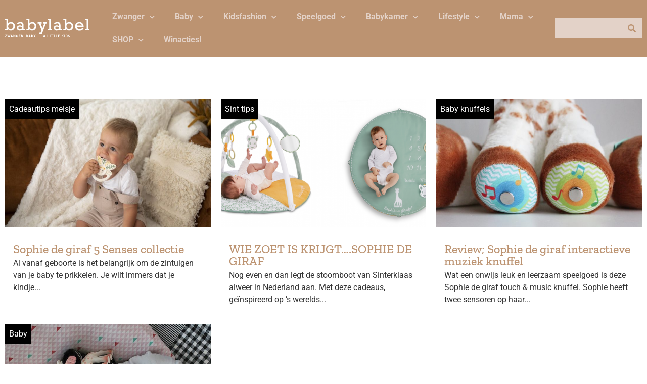

--- FILE ---
content_type: text/html; charset=UTF-8
request_url: https://www.baby-label.com/tag/sophie-de-giraf-knuffel/
body_size: 21644
content:
<!doctype html>
<html lang="nl-NL" prefix="og: https://ogp.me/ns#">
<head>
	<meta charset="UTF-8">
	<meta name="viewport" content="width=device-width, initial-scale=1">
	<link rel="profile" href="https://gmpg.org/xfn/11">
		<style>img:is([sizes="auto" i], [sizes^="auto," i]) { contain-intrinsic-size: 3000px 1500px }</style>
	
<!-- Search Engine Optimization door Rank Math PRO - https://rankmath.com/ -->
<title>sophie de giraf knuffel - BABYLABEL</title>
<meta name="robots" content="follow, noindex"/>
<meta property="og:locale" content="nl_NL" />
<meta property="og:type" content="article" />
<meta property="og:title" content="sophie de giraf knuffel - BABYLABEL" />
<meta property="og:url" content="https://www.baby-label.com/tag/sophie-de-giraf-knuffel/" />
<meta property="og:site_name" content="BABYLABEL" />
<meta name="twitter:card" content="summary_large_image" />
<meta name="twitter:title" content="sophie de giraf knuffel - BABYLABEL" />
<meta name="twitter:label1" content="Berichten" />
<meta name="twitter:data1" content="4" />
<script type="application/ld+json" class="rank-math-schema-pro">{"@context":"https://schema.org","@graph":[{"@type":"Person","@id":"https://www.baby-label.com/#person","name":"BABYLABEL"},{"@type":"WebSite","@id":"https://www.baby-label.com/#website","url":"https://www.baby-label.com","name":"BABYLABEL","publisher":{"@id":"https://www.baby-label.com/#person"},"inLanguage":"nl-NL"},{"@type":"CollectionPage","@id":"https://www.baby-label.com/tag/sophie-de-giraf-knuffel/#webpage","url":"https://www.baby-label.com/tag/sophie-de-giraf-knuffel/","name":"sophie de giraf knuffel - BABYLABEL","isPartOf":{"@id":"https://www.baby-label.com/#website"},"inLanguage":"nl-NL"}]}</script>
<!-- /Rank Math WordPress SEO plugin -->

<link rel='dns-prefetch' href='//www.dwin2.com' />

<link rel="alternate" type="application/rss+xml" title="BABYLABEL &raquo; feed" href="https://www.baby-label.com/feed/" />
<link rel="alternate" type="application/rss+xml" title="BABYLABEL &raquo; reacties feed" href="https://www.baby-label.com/comments/feed/" />
<link rel="alternate" type="application/rss+xml" title="BABYLABEL &raquo; sophie de giraf knuffel tag feed" href="https://www.baby-label.com/tag/sophie-de-giraf-knuffel/feed/" />
<style id='wp-emoji-styles-inline-css'>

	img.wp-smiley, img.emoji {
		display: inline !important;
		border: none !important;
		box-shadow: none !important;
		height: 1em !important;
		width: 1em !important;
		margin: 0 0.07em !important;
		vertical-align: -0.1em !important;
		background: none !important;
		padding: 0 !important;
	}
</style>
<link rel='stylesheet' id='wp-block-library-css' href='https://www.baby-label.com/wp-includes/css/dist/block-library/style.min.css?ver=6.8.3' media='all' />
<link data-minify="1" rel='stylesheet' id='jet-engine-frontend-css' href='https://www.baby-label.com/wp-content/cache/min/1/wp-content/plugins/jet-engine/assets/css/frontend.css?ver=1751294181' media='all' />
<style id='global-styles-inline-css'>
:root{--wp--preset--aspect-ratio--square: 1;--wp--preset--aspect-ratio--4-3: 4/3;--wp--preset--aspect-ratio--3-4: 3/4;--wp--preset--aspect-ratio--3-2: 3/2;--wp--preset--aspect-ratio--2-3: 2/3;--wp--preset--aspect-ratio--16-9: 16/9;--wp--preset--aspect-ratio--9-16: 9/16;--wp--preset--color--black: #000000;--wp--preset--color--cyan-bluish-gray: #abb8c3;--wp--preset--color--white: #ffffff;--wp--preset--color--pale-pink: #f78da7;--wp--preset--color--vivid-red: #cf2e2e;--wp--preset--color--luminous-vivid-orange: #ff6900;--wp--preset--color--luminous-vivid-amber: #fcb900;--wp--preset--color--light-green-cyan: #7bdcb5;--wp--preset--color--vivid-green-cyan: #00d084;--wp--preset--color--pale-cyan-blue: #8ed1fc;--wp--preset--color--vivid-cyan-blue: #0693e3;--wp--preset--color--vivid-purple: #9b51e0;--wp--preset--gradient--vivid-cyan-blue-to-vivid-purple: linear-gradient(135deg,rgba(6,147,227,1) 0%,rgb(155,81,224) 100%);--wp--preset--gradient--light-green-cyan-to-vivid-green-cyan: linear-gradient(135deg,rgb(122,220,180) 0%,rgb(0,208,130) 100%);--wp--preset--gradient--luminous-vivid-amber-to-luminous-vivid-orange: linear-gradient(135deg,rgba(252,185,0,1) 0%,rgba(255,105,0,1) 100%);--wp--preset--gradient--luminous-vivid-orange-to-vivid-red: linear-gradient(135deg,rgba(255,105,0,1) 0%,rgb(207,46,46) 100%);--wp--preset--gradient--very-light-gray-to-cyan-bluish-gray: linear-gradient(135deg,rgb(238,238,238) 0%,rgb(169,184,195) 100%);--wp--preset--gradient--cool-to-warm-spectrum: linear-gradient(135deg,rgb(74,234,220) 0%,rgb(151,120,209) 20%,rgb(207,42,186) 40%,rgb(238,44,130) 60%,rgb(251,105,98) 80%,rgb(254,248,76) 100%);--wp--preset--gradient--blush-light-purple: linear-gradient(135deg,rgb(255,206,236) 0%,rgb(152,150,240) 100%);--wp--preset--gradient--blush-bordeaux: linear-gradient(135deg,rgb(254,205,165) 0%,rgb(254,45,45) 50%,rgb(107,0,62) 100%);--wp--preset--gradient--luminous-dusk: linear-gradient(135deg,rgb(255,203,112) 0%,rgb(199,81,192) 50%,rgb(65,88,208) 100%);--wp--preset--gradient--pale-ocean: linear-gradient(135deg,rgb(255,245,203) 0%,rgb(182,227,212) 50%,rgb(51,167,181) 100%);--wp--preset--gradient--electric-grass: linear-gradient(135deg,rgb(202,248,128) 0%,rgb(113,206,126) 100%);--wp--preset--gradient--midnight: linear-gradient(135deg,rgb(2,3,129) 0%,rgb(40,116,252) 100%);--wp--preset--font-size--small: 13px;--wp--preset--font-size--medium: 20px;--wp--preset--font-size--large: 36px;--wp--preset--font-size--x-large: 42px;--wp--preset--spacing--20: 0.44rem;--wp--preset--spacing--30: 0.67rem;--wp--preset--spacing--40: 1rem;--wp--preset--spacing--50: 1.5rem;--wp--preset--spacing--60: 2.25rem;--wp--preset--spacing--70: 3.38rem;--wp--preset--spacing--80: 5.06rem;--wp--preset--shadow--natural: 6px 6px 9px rgba(0, 0, 0, 0.2);--wp--preset--shadow--deep: 12px 12px 50px rgba(0, 0, 0, 0.4);--wp--preset--shadow--sharp: 6px 6px 0px rgba(0, 0, 0, 0.2);--wp--preset--shadow--outlined: 6px 6px 0px -3px rgba(255, 255, 255, 1), 6px 6px rgba(0, 0, 0, 1);--wp--preset--shadow--crisp: 6px 6px 0px rgba(0, 0, 0, 1);}:root { --wp--style--global--content-size: 800px;--wp--style--global--wide-size: 1200px; }:where(body) { margin: 0; }.wp-site-blocks > .alignleft { float: left; margin-right: 2em; }.wp-site-blocks > .alignright { float: right; margin-left: 2em; }.wp-site-blocks > .aligncenter { justify-content: center; margin-left: auto; margin-right: auto; }:where(.wp-site-blocks) > * { margin-block-start: 24px; margin-block-end: 0; }:where(.wp-site-blocks) > :first-child { margin-block-start: 0; }:where(.wp-site-blocks) > :last-child { margin-block-end: 0; }:root { --wp--style--block-gap: 24px; }:root :where(.is-layout-flow) > :first-child{margin-block-start: 0;}:root :where(.is-layout-flow) > :last-child{margin-block-end: 0;}:root :where(.is-layout-flow) > *{margin-block-start: 24px;margin-block-end: 0;}:root :where(.is-layout-constrained) > :first-child{margin-block-start: 0;}:root :where(.is-layout-constrained) > :last-child{margin-block-end: 0;}:root :where(.is-layout-constrained) > *{margin-block-start: 24px;margin-block-end: 0;}:root :where(.is-layout-flex){gap: 24px;}:root :where(.is-layout-grid){gap: 24px;}.is-layout-flow > .alignleft{float: left;margin-inline-start: 0;margin-inline-end: 2em;}.is-layout-flow > .alignright{float: right;margin-inline-start: 2em;margin-inline-end: 0;}.is-layout-flow > .aligncenter{margin-left: auto !important;margin-right: auto !important;}.is-layout-constrained > .alignleft{float: left;margin-inline-start: 0;margin-inline-end: 2em;}.is-layout-constrained > .alignright{float: right;margin-inline-start: 2em;margin-inline-end: 0;}.is-layout-constrained > .aligncenter{margin-left: auto !important;margin-right: auto !important;}.is-layout-constrained > :where(:not(.alignleft):not(.alignright):not(.alignfull)){max-width: var(--wp--style--global--content-size);margin-left: auto !important;margin-right: auto !important;}.is-layout-constrained > .alignwide{max-width: var(--wp--style--global--wide-size);}body .is-layout-flex{display: flex;}.is-layout-flex{flex-wrap: wrap;align-items: center;}.is-layout-flex > :is(*, div){margin: 0;}body .is-layout-grid{display: grid;}.is-layout-grid > :is(*, div){margin: 0;}body{padding-top: 0px;padding-right: 0px;padding-bottom: 0px;padding-left: 0px;}a:where(:not(.wp-element-button)){text-decoration: underline;}:root :where(.wp-element-button, .wp-block-button__link){background-color: #32373c;border-width: 0;color: #fff;font-family: inherit;font-size: inherit;line-height: inherit;padding: calc(0.667em + 2px) calc(1.333em + 2px);text-decoration: none;}.has-black-color{color: var(--wp--preset--color--black) !important;}.has-cyan-bluish-gray-color{color: var(--wp--preset--color--cyan-bluish-gray) !important;}.has-white-color{color: var(--wp--preset--color--white) !important;}.has-pale-pink-color{color: var(--wp--preset--color--pale-pink) !important;}.has-vivid-red-color{color: var(--wp--preset--color--vivid-red) !important;}.has-luminous-vivid-orange-color{color: var(--wp--preset--color--luminous-vivid-orange) !important;}.has-luminous-vivid-amber-color{color: var(--wp--preset--color--luminous-vivid-amber) !important;}.has-light-green-cyan-color{color: var(--wp--preset--color--light-green-cyan) !important;}.has-vivid-green-cyan-color{color: var(--wp--preset--color--vivid-green-cyan) !important;}.has-pale-cyan-blue-color{color: var(--wp--preset--color--pale-cyan-blue) !important;}.has-vivid-cyan-blue-color{color: var(--wp--preset--color--vivid-cyan-blue) !important;}.has-vivid-purple-color{color: var(--wp--preset--color--vivid-purple) !important;}.has-black-background-color{background-color: var(--wp--preset--color--black) !important;}.has-cyan-bluish-gray-background-color{background-color: var(--wp--preset--color--cyan-bluish-gray) !important;}.has-white-background-color{background-color: var(--wp--preset--color--white) !important;}.has-pale-pink-background-color{background-color: var(--wp--preset--color--pale-pink) !important;}.has-vivid-red-background-color{background-color: var(--wp--preset--color--vivid-red) !important;}.has-luminous-vivid-orange-background-color{background-color: var(--wp--preset--color--luminous-vivid-orange) !important;}.has-luminous-vivid-amber-background-color{background-color: var(--wp--preset--color--luminous-vivid-amber) !important;}.has-light-green-cyan-background-color{background-color: var(--wp--preset--color--light-green-cyan) !important;}.has-vivid-green-cyan-background-color{background-color: var(--wp--preset--color--vivid-green-cyan) !important;}.has-pale-cyan-blue-background-color{background-color: var(--wp--preset--color--pale-cyan-blue) !important;}.has-vivid-cyan-blue-background-color{background-color: var(--wp--preset--color--vivid-cyan-blue) !important;}.has-vivid-purple-background-color{background-color: var(--wp--preset--color--vivid-purple) !important;}.has-black-border-color{border-color: var(--wp--preset--color--black) !important;}.has-cyan-bluish-gray-border-color{border-color: var(--wp--preset--color--cyan-bluish-gray) !important;}.has-white-border-color{border-color: var(--wp--preset--color--white) !important;}.has-pale-pink-border-color{border-color: var(--wp--preset--color--pale-pink) !important;}.has-vivid-red-border-color{border-color: var(--wp--preset--color--vivid-red) !important;}.has-luminous-vivid-orange-border-color{border-color: var(--wp--preset--color--luminous-vivid-orange) !important;}.has-luminous-vivid-amber-border-color{border-color: var(--wp--preset--color--luminous-vivid-amber) !important;}.has-light-green-cyan-border-color{border-color: var(--wp--preset--color--light-green-cyan) !important;}.has-vivid-green-cyan-border-color{border-color: var(--wp--preset--color--vivid-green-cyan) !important;}.has-pale-cyan-blue-border-color{border-color: var(--wp--preset--color--pale-cyan-blue) !important;}.has-vivid-cyan-blue-border-color{border-color: var(--wp--preset--color--vivid-cyan-blue) !important;}.has-vivid-purple-border-color{border-color: var(--wp--preset--color--vivid-purple) !important;}.has-vivid-cyan-blue-to-vivid-purple-gradient-background{background: var(--wp--preset--gradient--vivid-cyan-blue-to-vivid-purple) !important;}.has-light-green-cyan-to-vivid-green-cyan-gradient-background{background: var(--wp--preset--gradient--light-green-cyan-to-vivid-green-cyan) !important;}.has-luminous-vivid-amber-to-luminous-vivid-orange-gradient-background{background: var(--wp--preset--gradient--luminous-vivid-amber-to-luminous-vivid-orange) !important;}.has-luminous-vivid-orange-to-vivid-red-gradient-background{background: var(--wp--preset--gradient--luminous-vivid-orange-to-vivid-red) !important;}.has-very-light-gray-to-cyan-bluish-gray-gradient-background{background: var(--wp--preset--gradient--very-light-gray-to-cyan-bluish-gray) !important;}.has-cool-to-warm-spectrum-gradient-background{background: var(--wp--preset--gradient--cool-to-warm-spectrum) !important;}.has-blush-light-purple-gradient-background{background: var(--wp--preset--gradient--blush-light-purple) !important;}.has-blush-bordeaux-gradient-background{background: var(--wp--preset--gradient--blush-bordeaux) !important;}.has-luminous-dusk-gradient-background{background: var(--wp--preset--gradient--luminous-dusk) !important;}.has-pale-ocean-gradient-background{background: var(--wp--preset--gradient--pale-ocean) !important;}.has-electric-grass-gradient-background{background: var(--wp--preset--gradient--electric-grass) !important;}.has-midnight-gradient-background{background: var(--wp--preset--gradient--midnight) !important;}.has-small-font-size{font-size: var(--wp--preset--font-size--small) !important;}.has-medium-font-size{font-size: var(--wp--preset--font-size--medium) !important;}.has-large-font-size{font-size: var(--wp--preset--font-size--large) !important;}.has-x-large-font-size{font-size: var(--wp--preset--font-size--x-large) !important;}
:root :where(.wp-block-pullquote){font-size: 1.5em;line-height: 1.6;}
</style>
<link data-minify="1" rel='stylesheet' id='hello-elementor-css' href='https://www.baby-label.com/wp-content/cache/min/1/wp-content/themes/hello-elementor/assets/css/reset.css?ver=1751294307' media='all' />
<link data-minify="1" rel='stylesheet' id='hello-elementor-theme-style-css' href='https://www.baby-label.com/wp-content/cache/min/1/wp-content/themes/hello-elementor/assets/css/theme.css?ver=1751294307' media='all' />
<link data-minify="1" rel='stylesheet' id='hello-elementor-header-footer-css' href='https://www.baby-label.com/wp-content/cache/min/1/wp-content/themes/hello-elementor/assets/css/header-footer.css?ver=1751294307' media='all' />
<link rel='stylesheet' id='elementor-frontend-css' href='https://www.baby-label.com/wp-content/plugins/elementor/assets/css/frontend.min.css?ver=3.29.2' media='all' />
<link rel='stylesheet' id='elementor-post-38097-css' href='https://www.baby-label.com/wp-content/uploads/elementor/css/post-38097.css?ver=1751294181' media='all' />
<link rel='stylesheet' id='widget-social-icons-css' href='https://www.baby-label.com/wp-content/plugins/elementor/assets/css/widget-social-icons.min.css?ver=3.29.2' media='all' />
<link rel='stylesheet' id='e-apple-webkit-css' href='https://www.baby-label.com/wp-content/plugins/elementor/assets/css/conditionals/apple-webkit.min.css?ver=3.29.2' media='all' />
<link rel='stylesheet' id='widget-image-css' href='https://www.baby-label.com/wp-content/plugins/elementor/assets/css/widget-image.min.css?ver=3.29.2' media='all' />
<link rel='stylesheet' id='widget-nav-menu-css' href='https://www.baby-label.com/wp-content/plugins/elementor-pro/assets/css/widget-nav-menu.min.css?ver=3.29.2' media='all' />
<link rel='stylesheet' id='widget-search-form-css' href='https://www.baby-label.com/wp-content/plugins/elementor-pro/assets/css/widget-search-form.min.css?ver=3.29.2' media='all' />
<link rel='stylesheet' id='elementor-icons-shared-0-css' href='https://www.baby-label.com/wp-content/plugins/elementor/assets/lib/font-awesome/css/fontawesome.min.css?ver=5.15.3' media='all' />
<link data-minify="1" rel='stylesheet' id='elementor-icons-fa-solid-css' href='https://www.baby-label.com/wp-content/cache/min/1/wp-content/plugins/elementor/assets/lib/font-awesome/css/solid.min.css?ver=1751294181' media='all' />
<link rel='stylesheet' id='e-sticky-css' href='https://www.baby-label.com/wp-content/plugins/elementor-pro/assets/css/modules/sticky.min.css?ver=3.29.2' media='all' />
<link rel='stylesheet' id='widget-spacer-css' href='https://www.baby-label.com/wp-content/plugins/elementor/assets/css/widget-spacer.min.css?ver=3.29.2' media='all' />
<link rel='stylesheet' id='widget-heading-css' href='https://www.baby-label.com/wp-content/plugins/elementor/assets/css/widget-heading.min.css?ver=3.29.2' media='all' />
<link rel='stylesheet' id='widget-divider-css' href='https://www.baby-label.com/wp-content/plugins/elementor/assets/css/widget-divider.min.css?ver=3.29.2' media='all' />
<link rel='stylesheet' id='e-popup-css' href='https://www.baby-label.com/wp-content/plugins/elementor-pro/assets/css/conditionals/popup.min.css?ver=3.29.2' media='all' />
<link data-minify="1" rel='stylesheet' id='elementor-icons-css' href='https://www.baby-label.com/wp-content/cache/min/1/wp-content/plugins/elementor/assets/lib/eicons/css/elementor-icons.min.css?ver=1751294181' media='all' />
<link rel='stylesheet' id='elementor-post-38135-css' href='https://www.baby-label.com/wp-content/uploads/elementor/css/post-38135.css?ver=1751294181' media='all' />
<link rel='stylesheet' id='elementor-post-38124-css' href='https://www.baby-label.com/wp-content/uploads/elementor/css/post-38124.css?ver=1751294181' media='all' />
<link rel='stylesheet' id='elementor-post-38130-css' href='https://www.baby-label.com/wp-content/uploads/elementor/css/post-38130.css?ver=1751294181' media='all' />
<link rel='stylesheet' id='elementor-post-38288-css' href='https://www.baby-label.com/wp-content/uploads/elementor/css/post-38288.css?ver=1751294181' media='all' />
<link rel='stylesheet' id='elementor-post-38132-css' href='https://www.baby-label.com/wp-content/uploads/elementor/css/post-38132.css?ver=1751294181' media='all' />
<style id='rocket-lazyload-inline-css'>
.rll-youtube-player{position:relative;padding-bottom:56.23%;height:0;overflow:hidden;max-width:100%;}.rll-youtube-player:focus-within{outline: 2px solid currentColor;outline-offset: 5px;}.rll-youtube-player iframe{position:absolute;top:0;left:0;width:100%;height:100%;z-index:100;background:0 0}.rll-youtube-player img{bottom:0;display:block;left:0;margin:auto;max-width:100%;width:100%;position:absolute;right:0;top:0;border:none;height:auto;-webkit-transition:.4s all;-moz-transition:.4s all;transition:.4s all}.rll-youtube-player img:hover{-webkit-filter:brightness(75%)}.rll-youtube-player .play{height:100%;width:100%;left:0;top:0;position:absolute;background:url(https://www.baby-label.com/wp-content/plugins/wp-rocket/assets/img/youtube.png) no-repeat center;background-color: transparent !important;cursor:pointer;border:none;}.wp-embed-responsive .wp-has-aspect-ratio .rll-youtube-player{position:absolute;padding-bottom:0;width:100%;height:100%;top:0;bottom:0;left:0;right:0}
</style>
<link data-minify="1" rel='stylesheet' id='elementor-gf-local-roboto-css' href='https://www.baby-label.com/wp-content/cache/min/1/wp-content/uploads/elementor/google-fonts/css/roboto.css?ver=1751294181' media='all' />
<link data-minify="1" rel='stylesheet' id='elementor-gf-local-zillaslab-css' href='https://www.baby-label.com/wp-content/cache/min/1/wp-content/uploads/elementor/google-fonts/css/zillaslab.css?ver=1751294181' media='all' />
<link data-minify="1" rel='stylesheet' id='elementor-icons-fa-brands-css' href='https://www.baby-label.com/wp-content/cache/min/1/wp-content/plugins/elementor/assets/lib/font-awesome/css/brands.min.css?ver=1751294181' media='all' />
<script src="https://www.baby-label.com/wp-includes/js/jquery/jquery.min.js?ver=3.7.1" id="jquery-core-js"></script>
<script src="https://www.baby-label.com/wp-includes/js/jquery/jquery-migrate.min.js?ver=3.4.1" id="jquery-migrate-js"></script>
<link rel="https://api.w.org/" href="https://www.baby-label.com/wp-json/" /><link rel="alternate" title="JSON" type="application/json" href="https://www.baby-label.com/wp-json/wp/v2/tags/2104" /><link rel="EditURI" type="application/rsd+xml" title="RSD" href="https://www.baby-label.com/xmlrpc.php?rsd" />
<!-- Google Tag Manager -->
<script>(function(w,d,s,l,i){w[l]=w[l]||[];w[l].push({'gtm.start':
new Date().getTime(),event:'gtm.js'});var f=d.getElementsByTagName(s)[0],
j=d.createElement(s),dl=l!='dataLayer'?'&l='+l:'';j.async=true;j.src=
'https://www.googletagmanager.com/gtm.js?id='+i+dl;f.parentNode.insertBefore(j,f);
})(window,document,'script','dataLayer','GTM-PNX9V7T');</script>
<!-- End Google Tag Manager -->
<meta name="generator" content="Elementor 3.29.2; features: additional_custom_breakpoints, e_local_google_fonts; settings: css_print_method-external, google_font-enabled, font_display-auto">
			<style>
				.e-con.e-parent:nth-of-type(n+4):not(.e-lazyloaded):not(.e-no-lazyload),
				.e-con.e-parent:nth-of-type(n+4):not(.e-lazyloaded):not(.e-no-lazyload) * {
					background-image: none !important;
				}
				@media screen and (max-height: 1024px) {
					.e-con.e-parent:nth-of-type(n+3):not(.e-lazyloaded):not(.e-no-lazyload),
					.e-con.e-parent:nth-of-type(n+3):not(.e-lazyloaded):not(.e-no-lazyload) * {
						background-image: none !important;
					}
				}
				@media screen and (max-height: 640px) {
					.e-con.e-parent:nth-of-type(n+2):not(.e-lazyloaded):not(.e-no-lazyload),
					.e-con.e-parent:nth-of-type(n+2):not(.e-lazyloaded):not(.e-no-lazyload) * {
						background-image: none !important;
					}
				}
			</style>
						<meta name="theme-color" content="#EBF6F4">
			<link rel="icon" href="https://www.baby-label.com/wp-content/uploads/2019/01/cropped-FB_Profiel_Babylabel-32x32.png" sizes="32x32" />
<link rel="icon" href="https://www.baby-label.com/wp-content/uploads/2019/01/cropped-FB_Profiel_Babylabel-192x192.png" sizes="192x192" />
<link rel="apple-touch-icon" href="https://www.baby-label.com/wp-content/uploads/2019/01/cropped-FB_Profiel_Babylabel-180x180.png" />
<meta name="msapplication-TileImage" content="https://www.baby-label.com/wp-content/uploads/2019/01/cropped-FB_Profiel_Babylabel-270x270.png" />
<noscript><style id="rocket-lazyload-nojs-css">.rll-youtube-player, [data-lazy-src]{display:none !important;}</style></noscript><meta name="generator" content="WP Rocket 3.19.1.2" data-wpr-features="wpr_minify_js wpr_lazyload_images wpr_lazyload_iframes wpr_image_dimensions wpr_minify_css wpr_preload_links wpr_desktop" /></head>
<body class="archive tag tag-sophie-de-giraf-knuffel tag-2104 wp-custom-logo wp-embed-responsive wp-theme-hello-elementor hello-elementor-default elementor-page-38130 elementor-default elementor-template-full-width elementor-kit-38097">

<!-- Google Tag Manager (noscript) -->
<noscript><iframe src="https://www.googletagmanager.com/ns.html?id=GTM-PNX9V7T"
height="0" width="0" style="display:none;visibility:hidden"></iframe></noscript>
<!-- End Google Tag Manager (noscript) -->

<a class="skip-link screen-reader-text" href="#content">Ga naar de inhoud</a>

		<div data-rocket-location-hash="684fbca7f00d44e0d930b0237bb445d8" data-elementor-type="header" data-elementor-id="38135" class="elementor elementor-38135 elementor-location-header" data-elementor-post-type="elementor_library">
					<section class="elementor-section elementor-top-section elementor-element elementor-element-36a2a9a2 elementor-section-boxed elementor-section-height-default elementor-section-height-default" data-id="36a2a9a2" data-element_type="section" data-settings="{&quot;background_background&quot;:&quot;classic&quot;,&quot;sticky&quot;:&quot;top&quot;,&quot;sticky_on&quot;:[&quot;desktop&quot;],&quot;sticky_effects_offset&quot;:64,&quot;jet_parallax_layout_list&quot;:[],&quot;sticky_offset&quot;:0,&quot;sticky_anchor_link_offset&quot;:0}">
						<div data-rocket-location-hash="82f6c6a00e9a86a2eaa3cc6e8d136714" class="elementor-container elementor-column-gap-default">
					<div class="elementor-column elementor-col-25 elementor-top-column elementor-element elementor-element-47ddc9ca" data-id="47ddc9ca" data-element_type="column">
			<div class="elementor-widget-wrap elementor-element-populated">
						<div class="elementor-element elementor-element-5973c29c elementor-shape-square elementor-grid-tablet-1 elementor-widget-tablet__width-auto elementor-hidden-desktop elementor-grid-0 e-grid-align-center elementor-widget elementor-widget-social-icons" data-id="5973c29c" data-element_type="widget" data-widget_type="social-icons.default">
				<div class="elementor-widget-container">
							<div class="elementor-social-icons-wrapper elementor-grid">
							<span class="elementor-grid-item">
					<a class="elementor-icon elementor-social-icon elementor-social-icon-bars elementor-repeater-item-8dd8bcf" href="#elementor-action%3Aaction%3Dpopup%3Aopen%26settings%3DeyJpZCI6IjM4MTMyIiwidG9nZ2xlIjpmYWxzZX0%3D" target="_blank">
						<span class="elementor-screen-only">Bars</span>
						<i class="fas fa-bars"></i>					</a>
				</span>
					</div>
						</div>
				</div>
				<div class="elementor-element elementor-element-21a45c0a elementor-widget-tablet__width-auto elementor-widget-mobile__width-auto elementor-widget elementor-widget-theme-site-logo elementor-widget-image" data-id="21a45c0a" data-element_type="widget" data-widget_type="theme-site-logo.default">
				<div class="elementor-widget-container">
											<a href="https://www.baby-label.com">
			<img fetchpriority="high" width="524" height="116" src="data:image/svg+xml,%3Csvg%20xmlns='http://www.w3.org/2000/svg'%20viewBox='0%200%20524%20116'%3E%3C/svg%3E" class="attachment-full size-full wp-image-38309" alt="" data-lazy-src="https://www.baby-label.com/wp-content/uploads/2022/02/logo_babylabel.svg" /><noscript><img fetchpriority="high" width="524" height="116" src="https://www.baby-label.com/wp-content/uploads/2022/02/logo_babylabel.svg" class="attachment-full size-full wp-image-38309" alt="" /></noscript>				</a>
											</div>
				</div>
				<div class="elementor-element elementor-element-5d8b9ba3 elementor-shape-square elementor-grid-tablet-1 elementor-widget-tablet__width-auto elementor-hidden-desktop elementor-grid-0 e-grid-align-center elementor-widget elementor-widget-social-icons" data-id="5d8b9ba3" data-element_type="widget" data-widget_type="social-icons.default">
				<div class="elementor-widget-container">
							<div class="elementor-social-icons-wrapper elementor-grid">
							<span class="elementor-grid-item">
					<a class="elementor-icon elementor-social-icon elementor-social-icon-search elementor-repeater-item-8dd8bcf" href="#elementor-action%3Aaction%3Dpopup%3Aopen%26settings%3DeyJpZCI6IjM4MTMyIiwidG9nZ2xlIjpmYWxzZX0%3D" target="_blank">
						<span class="elementor-screen-only">Search</span>
						<i class="fas fa-search"></i>					</a>
				</span>
					</div>
						</div>
				</div>
					</div>
		</div>
				<div class="elementor-column elementor-col-50 elementor-top-column elementor-element elementor-element-4f61f827 elementor-hidden-tablet elementor-hidden-mobile" data-id="4f61f827" data-element_type="column">
			<div class="elementor-widget-wrap elementor-element-populated">
						<div class="elementor-element elementor-element-29ff6b34 elementor-nav-menu__align-start elementor-nav-menu--dropdown-none elementor-widget elementor-widget-nav-menu" data-id="29ff6b34" data-element_type="widget" data-settings="{&quot;submenu_icon&quot;:{&quot;value&quot;:&quot;&lt;i class=\&quot;fas fa-chevron-down\&quot;&gt;&lt;\/i&gt;&quot;,&quot;library&quot;:&quot;fa-solid&quot;},&quot;layout&quot;:&quot;horizontal&quot;}" data-widget_type="nav-menu.default">
				<div class="elementor-widget-container">
								<nav aria-label="Menu" class="elementor-nav-menu--main elementor-nav-menu__container elementor-nav-menu--layout-horizontal e--pointer-none">
				<ul id="menu-1-29ff6b34" class="elementor-nav-menu"><li class="menu-item menu-item-type-taxonomy menu-item-object-category menu-item-has-children menu-item-881"><a href="https://www.baby-label.com/category/zwanger-zwanger/" class="elementor-item">Zwanger</a>
<ul class="sub-menu elementor-nav-menu--dropdown">
	<li class="menu-item menu-item-type-custom menu-item-object-custom menu-item-4202"><a href="https://baby-label.com/zwangerschapskleding/" class="elementor-sub-item">Zwangerschapskleding</a></li>
	<li class="menu-item menu-item-type-custom menu-item-object-custom menu-item-5161"><a href="https://baby-label.com/zwanger-en-nu/" class="elementor-sub-item">Zwanger en nu?</a></li>
	<li class="menu-item menu-item-type-custom menu-item-object-custom menu-item-5162"><a href="https://baby-label.com/twaalf-weken-zwanger/" class="elementor-sub-item">12 weken zwanger</a></li>
	<li class="menu-item menu-item-type-custom menu-item-object-custom menu-item-5163"><a href="https://baby-label.com/20-weken-zwanger/" class="elementor-sub-item">20 weken zwanger</a></li>
	<li class="menu-item menu-item-type-custom menu-item-object-custom menu-item-5164"><a href="https://baby-label.com/30-weken-zwanger/" class="elementor-sub-item">30 weken zwanger</a></li>
	<li class="menu-item menu-item-type-custom menu-item-object-custom menu-item-5165"><a href="https://baby-label.com/bevallen-doe-je-zo/" class="elementor-sub-item">Bevallen doe je zo!</a></li>
	<li class="menu-item menu-item-type-taxonomy menu-item-object-category menu-item-19513"><a href="https://www.baby-label.com/category/miskraam/" class="elementor-sub-item">Miskraam</a></li>
</ul>
</li>
<li class="menu-item menu-item-type-taxonomy menu-item-object-category menu-item-has-children menu-item-235"><a href="https://www.baby-label.com/category/baby/" class="elementor-item">Baby</a>
<ul class="sub-menu elementor-nav-menu--dropdown">
	<li class="menu-item menu-item-type-taxonomy menu-item-object-category menu-item-has-children menu-item-19930"><a href="https://www.baby-label.com/category/kleding/babykleding/" class="elementor-sub-item">Babykleding</a>
	<ul class="sub-menu elementor-nav-menu--dropdown">
		<li class="menu-item menu-item-type-post_type menu-item-object-page menu-item-21298"><a href="https://www.baby-label.com/babykleding-jongen/" class="elementor-sub-item">IT’S A BOY</a></li>
		<li class="menu-item menu-item-type-post_type menu-item-object-page menu-item-21299"><a href="https://www.baby-label.com/babykleding-meisje/" class="elementor-sub-item">IT&#8217;S A GIRL</a></li>
	</ul>
</li>
	<li class="menu-item menu-item-type-custom menu-item-object-custom menu-item-15017"><a href="https://baby-label.com/spelen/" class="elementor-sub-item">Babyspeelgoed</a></li>
	<li class="menu-item menu-item-type-taxonomy menu-item-object-post_tag menu-item-has-children menu-item-39889"><a href="https://www.baby-label.com/tag/baby-uitzet/" class="elementor-sub-item">Baby uitzet</a>
	<ul class="sub-menu elementor-nav-menu--dropdown">
		<li class="menu-item menu-item-type-taxonomy menu-item-object-category menu-item-42034"><a href="https://www.baby-label.com/category/babyuitzet/kinderstoelen/" class="elementor-sub-item">Kinderstoelen</a></li>
		<li class="menu-item menu-item-type-taxonomy menu-item-object-category menu-item-152"><a href="https://www.baby-label.com/category/babyuitzet/kinderwagens/" class="elementor-sub-item">Kinderwagens</a></li>
		<li class="menu-item menu-item-type-post_type menu-item-object-post menu-item-42033"><a href="https://www.baby-label.com/keuze-stress-welke-babyfoon-nemen-we/" class="elementor-sub-item">Babyfoons</a></li>
	</ul>
</li>
	<li class="menu-item menu-item-type-taxonomy menu-item-object-category menu-item-41009"><a href="https://www.baby-label.com/category/baby/borstvoeding-flesvoeding/" class="elementor-sub-item">Borstvoeding / FLesvoeding</a></li>
</ul>
</li>
<li class="menu-item menu-item-type-taxonomy menu-item-object-post_tag menu-item-has-children menu-item-40999"><a href="https://www.baby-label.com/tag/kidsfashion/" class="elementor-item">Kidsfashion</a>
<ul class="sub-menu elementor-nav-menu--dropdown">
	<li class="menu-item menu-item-type-taxonomy menu-item-object-category menu-item-21243"><a href="https://www.baby-label.com/category/dreumes/dreumes-kleding/" class="elementor-sub-item">Dreumes kleding</a></li>
	<li class="menu-item menu-item-type-taxonomy menu-item-object-category menu-item-19937"><a href="https://www.baby-label.com/category/peuter/peuterkleding/" class="elementor-sub-item">Peuterkleding</a></li>
	<li class="menu-item menu-item-type-taxonomy menu-item-object-category menu-item-19936"><a href="https://www.baby-label.com/category/kleuter/kleuterkleding/" class="elementor-sub-item">Kleuterkleding</a></li>
</ul>
</li>
<li class="menu-item menu-item-type-taxonomy menu-item-object-category menu-item-has-children menu-item-41012"><a href="https://www.baby-label.com/category/speelgoed/" class="elementor-item">Speelgoed</a>
<ul class="sub-menu elementor-nav-menu--dropdown">
	<li class="menu-item menu-item-type-taxonomy menu-item-object-post_tag menu-item-41014"><a href="https://www.baby-label.com/tag/badspeelgoed/" class="elementor-sub-item">Badspeelgoed</a></li>
	<li class="menu-item menu-item-type-taxonomy menu-item-object-post_tag menu-item-41015"><a href="https://www.baby-label.com/tag/buitenspeelgoed/" class="elementor-sub-item">Buitenspeelgoed</a></li>
	<li class="menu-item menu-item-type-taxonomy menu-item-object-post_tag menu-item-41013"><a href="https://www.baby-label.com/tag/houten-speelgoed/" class="elementor-sub-item">Houten speelgoed</a></li>
</ul>
</li>
<li class="menu-item menu-item-type-taxonomy menu-item-object-category menu-item-has-children menu-item-30"><a href="https://www.baby-label.com/category/babykamer/" class="elementor-item">Babykamer</a>
<ul class="sub-menu elementor-nav-menu--dropdown">
	<li class="menu-item menu-item-type-taxonomy menu-item-object-category menu-item-8200"><a href="https://www.baby-label.com/category/babykamer/binnenkijken-bij/" class="elementor-sub-item">Binnenkijken bij</a></li>
</ul>
</li>
<li class="menu-item menu-item-type-taxonomy menu-item-object-category menu-item-has-children menu-item-39890"><a href="https://www.baby-label.com/category/lifestyle/" class="elementor-item">Lifestyle</a>
<ul class="sub-menu elementor-nav-menu--dropdown">
	<li class="menu-item menu-item-type-taxonomy menu-item-object-post_tag menu-item-41006"><a href="https://www.baby-label.com/tag/bakken-met-kleintjes/" class="elementor-sub-item">Bakken met kleintjes</a></li>
	<li class="menu-item menu-item-type-taxonomy menu-item-object-category menu-item-598"><a href="https://www.baby-label.com/category/lifestyle/feest/" class="elementor-sub-item">Feest</a></li>
	<li class="menu-item menu-item-type-taxonomy menu-item-object-category menu-item-has-children menu-item-40235"><a href="https://www.baby-label.com/category/feestdagen/" class="elementor-sub-item">Feestdagen</a>
	<ul class="sub-menu elementor-nav-menu--dropdown">
		<li class="menu-item menu-item-type-taxonomy menu-item-object-category menu-item-40237"><a href="https://www.baby-label.com/category/feestdagen/kerstmis/" class="elementor-sub-item">Kerstmis</a></li>
		<li class="menu-item menu-item-type-taxonomy menu-item-object-category menu-item-41005"><a href="https://www.baby-label.com/category/lifestyle/feestdagen-lifestyle/pasen/" class="elementor-sub-item">Pasen</a></li>
		<li class="menu-item menu-item-type-taxonomy menu-item-object-category menu-item-40236"><a href="https://www.baby-label.com/category/feestdagen/sinterklaas/" class="elementor-sub-item">Sinterklaas</a></li>
	</ul>
</li>
	<li class="menu-item menu-item-type-taxonomy menu-item-object-category menu-item-19749"><a href="https://www.baby-label.com/category/financieel-baby/" class="elementor-sub-item">Financieel</a></li>
	<li class="menu-item menu-item-type-taxonomy menu-item-object-category menu-item-597"><a href="https://www.baby-label.com/category/baby/ontwikkeling-baby/" class="elementor-sub-item">Ontwikkeling</a></li>
	<li class="menu-item menu-item-type-taxonomy menu-item-object-post_tag menu-item-41062"><a href="https://www.baby-label.com/tag/ouderschap/" class="elementor-sub-item">Ouderschap</a></li>
	<li class="menu-item menu-item-type-taxonomy menu-item-object-category menu-item-41017"><a href="https://www.baby-label.com/category/persoonlijke-verhalen/" class="elementor-sub-item">Persoonlijke verhalen</a></li>
	<li class="menu-item menu-item-type-taxonomy menu-item-object-category menu-item-21267"><a href="https://www.baby-label.com/category/uittips/" class="elementor-sub-item">Uittips &amp; Vakantie</a></li>
	<li class="menu-item menu-item-type-taxonomy menu-item-object-post_tag menu-item-41011"><a href="https://www.baby-label.com/tag/veiligheid/" class="elementor-sub-item">Veiligheid</a></li>
	<li class="menu-item menu-item-type-taxonomy menu-item-object-category menu-item-16472"><a href="https://www.baby-label.com/category/baby/baby-verzorging/" class="elementor-sub-item">Verzorging</a></li>
	<li class="menu-item menu-item-type-taxonomy menu-item-object-category menu-item-41050"><a href="https://www.baby-label.com/category/lifestyle/voorleesboekjes/" class="elementor-sub-item">Voorleesboekjes</a></li>
</ul>
</li>
<li class="menu-item menu-item-type-taxonomy menu-item-object-category menu-item-has-children menu-item-33"><a href="https://www.baby-label.com/category/mama/" class="elementor-item">Mama</a>
<ul class="sub-menu elementor-nav-menu--dropdown">
	<li class="menu-item menu-item-type-taxonomy menu-item-object-category menu-item-19900"><a href="https://www.baby-label.com/category/kraamtijd/" class="elementor-sub-item">Kraamtijd</a></li>
	<li class="menu-item menu-item-type-taxonomy menu-item-object-category menu-item-19909"><a href="https://www.baby-label.com/category/opvoeden/" class="elementor-sub-item">Opvoeden</a></li>
</ul>
</li>
<li class="menu-item menu-item-type-custom menu-item-object-custom menu-item-has-children menu-item-4454"><a href="https://baby-label.com/shop/" class="elementor-item">SHOP</a>
<ul class="sub-menu elementor-nav-menu--dropdown">
	<li class="menu-item menu-item-type-post_type menu-item-object-page menu-item-27105"><a href="https://www.baby-label.com/leukste-online-baby-shops/" class="elementor-sub-item">De leukste  online Baby shops</a></li>
</ul>
</li>
<li class="menu-item menu-item-type-taxonomy menu-item-object-category menu-item-1070"><a href="https://www.baby-label.com/category/winactie/" class="elementor-item">Winacties!</a></li>
</ul>			</nav>
						<nav class="elementor-nav-menu--dropdown elementor-nav-menu__container" aria-hidden="true">
				<ul id="menu-2-29ff6b34" class="elementor-nav-menu"><li class="menu-item menu-item-type-taxonomy menu-item-object-category menu-item-has-children menu-item-881"><a href="https://www.baby-label.com/category/zwanger-zwanger/" class="elementor-item" tabindex="-1">Zwanger</a>
<ul class="sub-menu elementor-nav-menu--dropdown">
	<li class="menu-item menu-item-type-custom menu-item-object-custom menu-item-4202"><a href="https://baby-label.com/zwangerschapskleding/" class="elementor-sub-item" tabindex="-1">Zwangerschapskleding</a></li>
	<li class="menu-item menu-item-type-custom menu-item-object-custom menu-item-5161"><a href="https://baby-label.com/zwanger-en-nu/" class="elementor-sub-item" tabindex="-1">Zwanger en nu?</a></li>
	<li class="menu-item menu-item-type-custom menu-item-object-custom menu-item-5162"><a href="https://baby-label.com/twaalf-weken-zwanger/" class="elementor-sub-item" tabindex="-1">12 weken zwanger</a></li>
	<li class="menu-item menu-item-type-custom menu-item-object-custom menu-item-5163"><a href="https://baby-label.com/20-weken-zwanger/" class="elementor-sub-item" tabindex="-1">20 weken zwanger</a></li>
	<li class="menu-item menu-item-type-custom menu-item-object-custom menu-item-5164"><a href="https://baby-label.com/30-weken-zwanger/" class="elementor-sub-item" tabindex="-1">30 weken zwanger</a></li>
	<li class="menu-item menu-item-type-custom menu-item-object-custom menu-item-5165"><a href="https://baby-label.com/bevallen-doe-je-zo/" class="elementor-sub-item" tabindex="-1">Bevallen doe je zo!</a></li>
	<li class="menu-item menu-item-type-taxonomy menu-item-object-category menu-item-19513"><a href="https://www.baby-label.com/category/miskraam/" class="elementor-sub-item" tabindex="-1">Miskraam</a></li>
</ul>
</li>
<li class="menu-item menu-item-type-taxonomy menu-item-object-category menu-item-has-children menu-item-235"><a href="https://www.baby-label.com/category/baby/" class="elementor-item" tabindex="-1">Baby</a>
<ul class="sub-menu elementor-nav-menu--dropdown">
	<li class="menu-item menu-item-type-taxonomy menu-item-object-category menu-item-has-children menu-item-19930"><a href="https://www.baby-label.com/category/kleding/babykleding/" class="elementor-sub-item" tabindex="-1">Babykleding</a>
	<ul class="sub-menu elementor-nav-menu--dropdown">
		<li class="menu-item menu-item-type-post_type menu-item-object-page menu-item-21298"><a href="https://www.baby-label.com/babykleding-jongen/" class="elementor-sub-item" tabindex="-1">IT’S A BOY</a></li>
		<li class="menu-item menu-item-type-post_type menu-item-object-page menu-item-21299"><a href="https://www.baby-label.com/babykleding-meisje/" class="elementor-sub-item" tabindex="-1">IT&#8217;S A GIRL</a></li>
	</ul>
</li>
	<li class="menu-item menu-item-type-custom menu-item-object-custom menu-item-15017"><a href="https://baby-label.com/spelen/" class="elementor-sub-item" tabindex="-1">Babyspeelgoed</a></li>
	<li class="menu-item menu-item-type-taxonomy menu-item-object-post_tag menu-item-has-children menu-item-39889"><a href="https://www.baby-label.com/tag/baby-uitzet/" class="elementor-sub-item" tabindex="-1">Baby uitzet</a>
	<ul class="sub-menu elementor-nav-menu--dropdown">
		<li class="menu-item menu-item-type-taxonomy menu-item-object-category menu-item-42034"><a href="https://www.baby-label.com/category/babyuitzet/kinderstoelen/" class="elementor-sub-item" tabindex="-1">Kinderstoelen</a></li>
		<li class="menu-item menu-item-type-taxonomy menu-item-object-category menu-item-152"><a href="https://www.baby-label.com/category/babyuitzet/kinderwagens/" class="elementor-sub-item" tabindex="-1">Kinderwagens</a></li>
		<li class="menu-item menu-item-type-post_type menu-item-object-post menu-item-42033"><a href="https://www.baby-label.com/keuze-stress-welke-babyfoon-nemen-we/" class="elementor-sub-item" tabindex="-1">Babyfoons</a></li>
	</ul>
</li>
	<li class="menu-item menu-item-type-taxonomy menu-item-object-category menu-item-41009"><a href="https://www.baby-label.com/category/baby/borstvoeding-flesvoeding/" class="elementor-sub-item" tabindex="-1">Borstvoeding / FLesvoeding</a></li>
</ul>
</li>
<li class="menu-item menu-item-type-taxonomy menu-item-object-post_tag menu-item-has-children menu-item-40999"><a href="https://www.baby-label.com/tag/kidsfashion/" class="elementor-item" tabindex="-1">Kidsfashion</a>
<ul class="sub-menu elementor-nav-menu--dropdown">
	<li class="menu-item menu-item-type-taxonomy menu-item-object-category menu-item-21243"><a href="https://www.baby-label.com/category/dreumes/dreumes-kleding/" class="elementor-sub-item" tabindex="-1">Dreumes kleding</a></li>
	<li class="menu-item menu-item-type-taxonomy menu-item-object-category menu-item-19937"><a href="https://www.baby-label.com/category/peuter/peuterkleding/" class="elementor-sub-item" tabindex="-1">Peuterkleding</a></li>
	<li class="menu-item menu-item-type-taxonomy menu-item-object-category menu-item-19936"><a href="https://www.baby-label.com/category/kleuter/kleuterkleding/" class="elementor-sub-item" tabindex="-1">Kleuterkleding</a></li>
</ul>
</li>
<li class="menu-item menu-item-type-taxonomy menu-item-object-category menu-item-has-children menu-item-41012"><a href="https://www.baby-label.com/category/speelgoed/" class="elementor-item" tabindex="-1">Speelgoed</a>
<ul class="sub-menu elementor-nav-menu--dropdown">
	<li class="menu-item menu-item-type-taxonomy menu-item-object-post_tag menu-item-41014"><a href="https://www.baby-label.com/tag/badspeelgoed/" class="elementor-sub-item" tabindex="-1">Badspeelgoed</a></li>
	<li class="menu-item menu-item-type-taxonomy menu-item-object-post_tag menu-item-41015"><a href="https://www.baby-label.com/tag/buitenspeelgoed/" class="elementor-sub-item" tabindex="-1">Buitenspeelgoed</a></li>
	<li class="menu-item menu-item-type-taxonomy menu-item-object-post_tag menu-item-41013"><a href="https://www.baby-label.com/tag/houten-speelgoed/" class="elementor-sub-item" tabindex="-1">Houten speelgoed</a></li>
</ul>
</li>
<li class="menu-item menu-item-type-taxonomy menu-item-object-category menu-item-has-children menu-item-30"><a href="https://www.baby-label.com/category/babykamer/" class="elementor-item" tabindex="-1">Babykamer</a>
<ul class="sub-menu elementor-nav-menu--dropdown">
	<li class="menu-item menu-item-type-taxonomy menu-item-object-category menu-item-8200"><a href="https://www.baby-label.com/category/babykamer/binnenkijken-bij/" class="elementor-sub-item" tabindex="-1">Binnenkijken bij</a></li>
</ul>
</li>
<li class="menu-item menu-item-type-taxonomy menu-item-object-category menu-item-has-children menu-item-39890"><a href="https://www.baby-label.com/category/lifestyle/" class="elementor-item" tabindex="-1">Lifestyle</a>
<ul class="sub-menu elementor-nav-menu--dropdown">
	<li class="menu-item menu-item-type-taxonomy menu-item-object-post_tag menu-item-41006"><a href="https://www.baby-label.com/tag/bakken-met-kleintjes/" class="elementor-sub-item" tabindex="-1">Bakken met kleintjes</a></li>
	<li class="menu-item menu-item-type-taxonomy menu-item-object-category menu-item-598"><a href="https://www.baby-label.com/category/lifestyle/feest/" class="elementor-sub-item" tabindex="-1">Feest</a></li>
	<li class="menu-item menu-item-type-taxonomy menu-item-object-category menu-item-has-children menu-item-40235"><a href="https://www.baby-label.com/category/feestdagen/" class="elementor-sub-item" tabindex="-1">Feestdagen</a>
	<ul class="sub-menu elementor-nav-menu--dropdown">
		<li class="menu-item menu-item-type-taxonomy menu-item-object-category menu-item-40237"><a href="https://www.baby-label.com/category/feestdagen/kerstmis/" class="elementor-sub-item" tabindex="-1">Kerstmis</a></li>
		<li class="menu-item menu-item-type-taxonomy menu-item-object-category menu-item-41005"><a href="https://www.baby-label.com/category/lifestyle/feestdagen-lifestyle/pasen/" class="elementor-sub-item" tabindex="-1">Pasen</a></li>
		<li class="menu-item menu-item-type-taxonomy menu-item-object-category menu-item-40236"><a href="https://www.baby-label.com/category/feestdagen/sinterklaas/" class="elementor-sub-item" tabindex="-1">Sinterklaas</a></li>
	</ul>
</li>
	<li class="menu-item menu-item-type-taxonomy menu-item-object-category menu-item-19749"><a href="https://www.baby-label.com/category/financieel-baby/" class="elementor-sub-item" tabindex="-1">Financieel</a></li>
	<li class="menu-item menu-item-type-taxonomy menu-item-object-category menu-item-597"><a href="https://www.baby-label.com/category/baby/ontwikkeling-baby/" class="elementor-sub-item" tabindex="-1">Ontwikkeling</a></li>
	<li class="menu-item menu-item-type-taxonomy menu-item-object-post_tag menu-item-41062"><a href="https://www.baby-label.com/tag/ouderschap/" class="elementor-sub-item" tabindex="-1">Ouderschap</a></li>
	<li class="menu-item menu-item-type-taxonomy menu-item-object-category menu-item-41017"><a href="https://www.baby-label.com/category/persoonlijke-verhalen/" class="elementor-sub-item" tabindex="-1">Persoonlijke verhalen</a></li>
	<li class="menu-item menu-item-type-taxonomy menu-item-object-category menu-item-21267"><a href="https://www.baby-label.com/category/uittips/" class="elementor-sub-item" tabindex="-1">Uittips &amp; Vakantie</a></li>
	<li class="menu-item menu-item-type-taxonomy menu-item-object-post_tag menu-item-41011"><a href="https://www.baby-label.com/tag/veiligheid/" class="elementor-sub-item" tabindex="-1">Veiligheid</a></li>
	<li class="menu-item menu-item-type-taxonomy menu-item-object-category menu-item-16472"><a href="https://www.baby-label.com/category/baby/baby-verzorging/" class="elementor-sub-item" tabindex="-1">Verzorging</a></li>
	<li class="menu-item menu-item-type-taxonomy menu-item-object-category menu-item-41050"><a href="https://www.baby-label.com/category/lifestyle/voorleesboekjes/" class="elementor-sub-item" tabindex="-1">Voorleesboekjes</a></li>
</ul>
</li>
<li class="menu-item menu-item-type-taxonomy menu-item-object-category menu-item-has-children menu-item-33"><a href="https://www.baby-label.com/category/mama/" class="elementor-item" tabindex="-1">Mama</a>
<ul class="sub-menu elementor-nav-menu--dropdown">
	<li class="menu-item menu-item-type-taxonomy menu-item-object-category menu-item-19900"><a href="https://www.baby-label.com/category/kraamtijd/" class="elementor-sub-item" tabindex="-1">Kraamtijd</a></li>
	<li class="menu-item menu-item-type-taxonomy menu-item-object-category menu-item-19909"><a href="https://www.baby-label.com/category/opvoeden/" class="elementor-sub-item" tabindex="-1">Opvoeden</a></li>
</ul>
</li>
<li class="menu-item menu-item-type-custom menu-item-object-custom menu-item-has-children menu-item-4454"><a href="https://baby-label.com/shop/" class="elementor-item" tabindex="-1">SHOP</a>
<ul class="sub-menu elementor-nav-menu--dropdown">
	<li class="menu-item menu-item-type-post_type menu-item-object-page menu-item-27105"><a href="https://www.baby-label.com/leukste-online-baby-shops/" class="elementor-sub-item" tabindex="-1">De leukste  online Baby shops</a></li>
</ul>
</li>
<li class="menu-item menu-item-type-taxonomy menu-item-object-category menu-item-1070"><a href="https://www.baby-label.com/category/winactie/" class="elementor-item" tabindex="-1">Winacties!</a></li>
</ul>			</nav>
						</div>
				</div>
					</div>
		</div>
				<div class="elementor-column elementor-col-25 elementor-top-column elementor-element elementor-element-7352d81e elementor-hidden-tablet elementor-hidden-mobile" data-id="7352d81e" data-element_type="column">
			<div class="elementor-widget-wrap elementor-element-populated">
						<div class="elementor-element elementor-element-15a4e84b elementor-search-form--skin-classic elementor-search-form--button-type-icon elementor-search-form--icon-search elementor-widget elementor-widget-search-form" data-id="15a4e84b" data-element_type="widget" data-settings="{&quot;skin&quot;:&quot;classic&quot;}" data-widget_type="search-form.default">
				<div class="elementor-widget-container">
							<search role="search">
			<form class="elementor-search-form" action="https://www.baby-label.com" method="get">
												<div class="elementor-search-form__container">
					<label class="elementor-screen-only" for="elementor-search-form-15a4e84b">Zoeken</label>

					
					<input id="elementor-search-form-15a4e84b" placeholder="" class="elementor-search-form__input" type="search" name="s" value="">
					
											<button class="elementor-search-form__submit" type="submit" aria-label="Zoeken">
															<i aria-hidden="true" class="fas fa-search"></i>													</button>
					
									</div>
			</form>
		</search>
						</div>
				</div>
					</div>
		</div>
					</div>
		</section>
				</div>
				<div data-rocket-location-hash="d369bfd20ac23d213519a63c78af866a" data-elementor-type="archive" data-elementor-id="38130" class="elementor elementor-38130 elementor-location-archive" data-elementor-post-type="elementor_library">
					<section class="elementor-section elementor-top-section elementor-element elementor-element-37a5fa1 elementor-section-boxed elementor-section-height-default elementor-section-height-default" data-id="37a5fa1" data-element_type="section" data-settings="{&quot;jet_parallax_layout_list&quot;:[]}">
						<div data-rocket-location-hash="eac155a3892479f449c75ed842fd7612" class="elementor-container elementor-column-gap-default">
					<div class="elementor-column elementor-col-100 elementor-top-column elementor-element elementor-element-4bee50e" data-id="4bee50e" data-element_type="column">
			<div class="elementor-widget-wrap elementor-element-populated">
						<div class="elementor-element elementor-element-71cabbee elementor-widget elementor-widget-jet-listing-grid" data-id="71cabbee" data-element_type="widget" data-settings="{&quot;columns&quot;:&quot;3&quot;,&quot;columns_tablet&quot;:&quot;2&quot;,&quot;columns_mobile&quot;:&quot;1&quot;}" data-widget_type="jet-listing-grid.default">
				<div class="elementor-widget-container">
					<div class="jet-listing-grid jet-listing"><div class="jet-listing-grid__items grid-col-desk-3 grid-col-tablet-2 grid-col-mobile-1 jet-listing-grid--38288 jet-equal-columns__wrapper" data-queried-id="2104|WP_Term" data-nav="{&quot;enabled&quot;:true,&quot;type&quot;:&quot;click&quot;,&quot;more_el&quot;:&quot;#load_more&quot;,&quot;query&quot;:{&quot;post_status&quot;:&quot;publish&quot;,&quot;found_posts&quot;:4,&quot;max_num_pages&quot;:1,&quot;post_type&quot;:&quot;&quot;,&quot;tax_query&quot;:[{&quot;taxonomy&quot;:&quot;post_tag&quot;,&quot;terms&quot;:[&quot;sophie-de-giraf-knuffel&quot;],&quot;field&quot;:&quot;slug&quot;,&quot;operator&quot;:&quot;IN&quot;,&quot;include_children&quot;:true}],&quot;orderby&quot;:&quot;&quot;,&quot;order&quot;:&quot;DESC&quot;,&quot;paged&quot;:0,&quot;posts_per_page&quot;:10},&quot;widget_settings&quot;:{&quot;lisitng_id&quot;:38288,&quot;posts_num&quot;:12,&quot;columns&quot;:3,&quot;columns_tablet&quot;:2,&quot;columns_mobile&quot;:1,&quot;column_min_width&quot;:240,&quot;column_min_width_tablet&quot;:240,&quot;column_min_width_mobile&quot;:240,&quot;inline_columns_css&quot;:false,&quot;is_archive_template&quot;:&quot;yes&quot;,&quot;post_status&quot;:[&quot;publish&quot;],&quot;use_random_posts_num&quot;:&quot;&quot;,&quot;max_posts_num&quot;:9,&quot;not_found_message&quot;:&quot;No data was found&quot;,&quot;is_masonry&quot;:false,&quot;equal_columns_height&quot;:&quot;yes&quot;,&quot;use_load_more&quot;:&quot;yes&quot;,&quot;load_more_id&quot;:&quot;load_more&quot;,&quot;load_more_type&quot;:&quot;click&quot;,&quot;load_more_offset&quot;:{&quot;unit&quot;:&quot;px&quot;,&quot;size&quot;:0,&quot;sizes&quot;:[]},&quot;use_custom_post_types&quot;:&quot;&quot;,&quot;custom_post_types&quot;:[],&quot;hide_widget_if&quot;:&quot;&quot;,&quot;carousel_enabled&quot;:&quot;&quot;,&quot;slides_to_scroll&quot;:&quot;1&quot;,&quot;arrows&quot;:&quot;true&quot;,&quot;arrow_icon&quot;:&quot;fa fa-angle-left&quot;,&quot;dots&quot;:&quot;&quot;,&quot;autoplay&quot;:&quot;true&quot;,&quot;pause_on_hover&quot;:&quot;true&quot;,&quot;autoplay_speed&quot;:5000,&quot;infinite&quot;:&quot;true&quot;,&quot;center_mode&quot;:&quot;&quot;,&quot;effect&quot;:&quot;slide&quot;,&quot;speed&quot;:500,&quot;inject_alternative_items&quot;:&quot;&quot;,&quot;injection_items&quot;:[],&quot;scroll_slider_enabled&quot;:&quot;&quot;,&quot;scroll_slider_on&quot;:[&quot;desktop&quot;,&quot;tablet&quot;,&quot;mobile&quot;],&quot;custom_query&quot;:false,&quot;custom_query_id&quot;:&quot;2&quot;,&quot;_element_id&quot;:&quot;&quot;,&quot;collapse_first_last_gap&quot;:false,&quot;list_tag_selection&quot;:&quot;&quot;,&quot;list_items_wrapper_tag&quot;:&quot;div&quot;,&quot;list_item_tag&quot;:&quot;div&quot;,&quot;empty_items_wrapper_tag&quot;:&quot;div&quot;}}" data-page="1" data-pages="1" data-listing-source="posts" data-listing-id="38288" data-query-id=""><div class="jet-listing-grid__item jet-listing-dynamic-post-40856 jet-equal-columns" data-post-id="40856"  ><div class="jet-engine-listing-overlay-wrap" data-url="https://www.baby-label.com/sophie-de-giraf-5-senses-collectie/">		<div data-elementor-type="jet-listing-items" data-elementor-id="38288" class="elementor elementor-38288" data-elementor-post-type="jet-engine">
						<section data-tp-sc-link="https://www.baby-label.com/sophie-de-giraf-5-senses-collectie/" data-tp-sc-link-external="" style="cursor: pointer" class="elementor-section elementor-top-section elementor-element elementor-element-378cf29 elementor-section-boxed elementor-section-height-default elementor-section-height-default" data-id="378cf29" data-element_type="section" data-settings="{&quot;jet_parallax_layout_list&quot;:[]}">
						<div class="elementor-container elementor-column-gap-no">
					<div class="elementor-column elementor-col-100 elementor-top-column elementor-element elementor-element-229adc3" data-id="229adc3" data-element_type="column">
			<div class="elementor-widget-wrap elementor-element-populated">
						<div class="elementor-element elementor-element-cca0849 elementor-absolute elementor-widget elementor-widget-jet-listing-dynamic-terms" data-id="cca0849" data-element_type="widget" data-settings="{&quot;_position&quot;:&quot;absolute&quot;}" data-widget_type="jet-listing-dynamic-terms.default">
				<div class="elementor-widget-container">
					<div class="jet-listing jet-listing-dynamic-terms"><a href="https://www.baby-label.com/category/lifestyle/cadeautips-meisje/" class="jet-listing-dynamic-terms__link">Cadeautips meisje</a></div>				</div>
				</div>
				<div class="elementor-element elementor-element-3671a9a elementor-widget elementor-widget-image" data-id="3671a9a" data-element_type="widget" data-widget_type="image.default">
				<div class="elementor-widget-container">
															<img width="700" height="400" src="data:image/svg+xml,%3Csvg%20xmlns='http://www.w3.org/2000/svg'%20viewBox='0%200%20700%20400'%3E%3C/svg%3E" title="sophie de giraf" alt="sophie de giraf" data-lazy-src="https://www.baby-label.com/wp-content/uploads/elementor/thumbs/1200x800-q4j7f5qjxvi8yb9svi9rmllbvq9rz7uyzsn3cg3jq8.jpg" /><noscript><img width="700" height="400" src="https://www.baby-label.com/wp-content/uploads/elementor/thumbs/1200x800-q4j7f5qjxvi8yb9svi9rmllbvq9rz7uyzsn3cg3jq8.jpg" title="sophie de giraf" alt="sophie de giraf" loading="lazy" /></noscript>															</div>
				</div>
				<div class="elementor-element elementor-element-76b576c elementor-widget elementor-widget-heading" data-id="76b576c" data-element_type="widget" data-widget_type="heading.default">
				<div class="elementor-widget-container">
					<h3 class="elementor-heading-title elementor-size-default">Sophie de giraf 5 Senses collectie</h3>				</div>
				</div>
				<div class="elementor-element elementor-element-7b60903 elementor-widget elementor-widget-jet-listing-dynamic-field" data-id="7b60903" data-element_type="widget" data-widget_type="jet-listing-dynamic-field.default">
				<div class="elementor-widget-container">
					<div class="jet-listing jet-listing-dynamic-field display-inline"><div class="jet-listing-dynamic-field__inline-wrap"><div class="jet-listing-dynamic-field__content">Al vanaf geboorte is het belangrijk om de zintuigen van je baby te prikkelen. Je wilt immers dat je kindje...</div></div></div>				</div>
				</div>
					</div>
		</div>
					</div>
		</section>
				</div>
		<a href="https://www.baby-label.com/sophie-de-giraf-5-senses-collectie/" class="jet-engine-listing-overlay-link"></a></div></div><div class="jet-listing-grid__item jet-listing-dynamic-post-39932 jet-equal-columns" data-post-id="39932"  ><div class="jet-engine-listing-overlay-wrap" data-url="https://www.baby-label.com/wie-zoet-is-krijgt-sophie-de-giraf/">		<div data-elementor-type="jet-listing-items" data-elementor-id="38288" class="elementor elementor-38288" data-elementor-post-type="jet-engine">
						<section data-tp-sc-link="https://www.baby-label.com/wie-zoet-is-krijgt-sophie-de-giraf/" data-tp-sc-link-external="" style="cursor: pointer" class="elementor-section elementor-top-section elementor-element elementor-element-378cf29 elementor-section-boxed elementor-section-height-default elementor-section-height-default" data-id="378cf29" data-element_type="section" data-settings="{&quot;jet_parallax_layout_list&quot;:[]}">
						<div class="elementor-container elementor-column-gap-no">
					<div class="elementor-column elementor-col-100 elementor-top-column elementor-element elementor-element-229adc3" data-id="229adc3" data-element_type="column">
			<div class="elementor-widget-wrap elementor-element-populated">
						<div class="elementor-element elementor-element-cca0849 elementor-absolute elementor-widget elementor-widget-jet-listing-dynamic-terms" data-id="cca0849" data-element_type="widget" data-settings="{&quot;_position&quot;:&quot;absolute&quot;}" data-widget_type="jet-listing-dynamic-terms.default">
				<div class="elementor-widget-container">
					<div class="jet-listing jet-listing-dynamic-terms"><a href="https://www.baby-label.com/category/speelgoed/sint-tips/" class="jet-listing-dynamic-terms__link">Sint tips</a></div>				</div>
				</div>
				<div class="elementor-element elementor-element-3671a9a elementor-widget elementor-widget-image" data-id="3671a9a" data-element_type="widget" data-widget_type="image.default">
				<div class="elementor-widget-container">
															<img width="700" height="400" src="data:image/svg+xml,%3Csvg%20xmlns='http://www.w3.org/2000/svg'%20viewBox='0%200%20700%20400'%3E%3C/svg%3E" title="1" alt="sophie de giraf" data-lazy-src="https://www.baby-label.com/wp-content/uploads/elementor/thumbs/1-pwlo1p2u9cqkqqdtjmst6t7qbeei0sduheuq15zjj4.png" /><noscript><img width="700" height="400" src="https://www.baby-label.com/wp-content/uploads/elementor/thumbs/1-pwlo1p2u9cqkqqdtjmst6t7qbeei0sduheuq15zjj4.png" title="1" alt="sophie de giraf" loading="lazy" /></noscript>															</div>
				</div>
				<div class="elementor-element elementor-element-76b576c elementor-widget elementor-widget-heading" data-id="76b576c" data-element_type="widget" data-widget_type="heading.default">
				<div class="elementor-widget-container">
					<h3 class="elementor-heading-title elementor-size-default">WIE ZOET IS KRIJGT&#8230;.SOPHIE DE GIRAF</h3>				</div>
				</div>
				<div class="elementor-element elementor-element-7b60903 elementor-widget elementor-widget-jet-listing-dynamic-field" data-id="7b60903" data-element_type="widget" data-widget_type="jet-listing-dynamic-field.default">
				<div class="elementor-widget-container">
					<div class="jet-listing jet-listing-dynamic-field display-inline"><div class="jet-listing-dynamic-field__inline-wrap"><div class="jet-listing-dynamic-field__content">Nog even en dan legt de stoomboot van Sinterklaas alweer in Nederland aan. Met deze cadeaus, geïnspireerd op ’s werelds...</div></div></div>				</div>
				</div>
					</div>
		</div>
					</div>
		</section>
				</div>
		<a href="https://www.baby-label.com/wie-zoet-is-krijgt-sophie-de-giraf/" class="jet-engine-listing-overlay-link"></a></div></div><div class="jet-listing-grid__item jet-listing-dynamic-post-26906 jet-equal-columns" data-post-id="26906"  ><div class="jet-engine-listing-overlay-wrap" data-url="https://www.baby-label.com/sophie-de-giraf-interactieve-muziek-knuffel/">		<div data-elementor-type="jet-listing-items" data-elementor-id="38288" class="elementor elementor-38288" data-elementor-post-type="jet-engine">
						<section data-tp-sc-link="https://www.baby-label.com/sophie-de-giraf-interactieve-muziek-knuffel/" data-tp-sc-link-external="" style="cursor: pointer" class="elementor-section elementor-top-section elementor-element elementor-element-378cf29 elementor-section-boxed elementor-section-height-default elementor-section-height-default" data-id="378cf29" data-element_type="section" data-settings="{&quot;jet_parallax_layout_list&quot;:[]}">
						<div class="elementor-container elementor-column-gap-no">
					<div class="elementor-column elementor-col-100 elementor-top-column elementor-element elementor-element-229adc3" data-id="229adc3" data-element_type="column">
			<div class="elementor-widget-wrap elementor-element-populated">
						<div class="elementor-element elementor-element-cca0849 elementor-absolute elementor-widget elementor-widget-jet-listing-dynamic-terms" data-id="cca0849" data-element_type="widget" data-settings="{&quot;_position&quot;:&quot;absolute&quot;}" data-widget_type="jet-listing-dynamic-terms.default">
				<div class="elementor-widget-container">
					<div class="jet-listing jet-listing-dynamic-terms"><a href="https://www.baby-label.com/category/baby/baby-knuffels/" class="jet-listing-dynamic-terms__link">Baby knuffels</a></div>				</div>
				</div>
				<div class="elementor-element elementor-element-3671a9a elementor-widget elementor-widget-image" data-id="3671a9a" data-element_type="widget" data-widget_type="image.default">
				<div class="elementor-widget-container">
															<img width="700" height="400" src="data:image/svg+xml,%3Csvg%20xmlns='http://www.w3.org/2000/svg'%20viewBox='0%200%20700%20400'%3E%3C/svg%3E" title="muziek-knuffel" alt="Sophie de giraf touch &amp; music knuffel, Sophie de giraf knuffel, Sophie de giraf speelgoed, muziek knuffel" data-lazy-src="https://www.baby-label.com/wp-content/uploads/elementor/thumbs/muziek-knuffel-oyn5cnzlwd2pa61fbhjinus9d2jrknn13luiwdgqe8.jpg" /><noscript><img width="700" height="400" src="https://www.baby-label.com/wp-content/uploads/elementor/thumbs/muziek-knuffel-oyn5cnzlwd2pa61fbhjinus9d2jrknn13luiwdgqe8.jpg" title="muziek-knuffel" alt="Sophie de giraf touch &amp; music knuffel, Sophie de giraf knuffel, Sophie de giraf speelgoed, muziek knuffel" loading="lazy" /></noscript>															</div>
				</div>
				<div class="elementor-element elementor-element-76b576c elementor-widget elementor-widget-heading" data-id="76b576c" data-element_type="widget" data-widget_type="heading.default">
				<div class="elementor-widget-container">
					<h3 class="elementor-heading-title elementor-size-default">Review; Sophie de giraf interactieve muziek knuffel</h3>				</div>
				</div>
				<div class="elementor-element elementor-element-7b60903 elementor-widget elementor-widget-jet-listing-dynamic-field" data-id="7b60903" data-element_type="widget" data-widget_type="jet-listing-dynamic-field.default">
				<div class="elementor-widget-container">
					<div class="jet-listing jet-listing-dynamic-field display-inline"><div class="jet-listing-dynamic-field__inline-wrap"><div class="jet-listing-dynamic-field__content">Wat een onwijs leuk en leerzaam speelgoed is deze Sophie de giraf touch &amp;&nbsp;music&nbsp;knuffel. Sophie heeft twee sensoren op haar...</div></div></div>				</div>
				</div>
					</div>
		</div>
					</div>
		</section>
				</div>
		<a href="https://www.baby-label.com/sophie-de-giraf-interactieve-muziek-knuffel/" class="jet-engine-listing-overlay-link"></a></div></div><div class="jet-listing-grid__item jet-listing-dynamic-post-9405 jet-equal-columns" data-post-id="9405"  ><div class="jet-engine-listing-overlay-wrap" data-url="https://www.baby-label.com/sophie-de-giraf-review/">		<div data-elementor-type="jet-listing-items" data-elementor-id="38288" class="elementor elementor-38288" data-elementor-post-type="jet-engine">
						<section data-tp-sc-link="https://www.baby-label.com/sophie-de-giraf-review/" data-tp-sc-link-external="" style="cursor: pointer" class="elementor-section elementor-top-section elementor-element elementor-element-378cf29 elementor-section-boxed elementor-section-height-default elementor-section-height-default" data-id="378cf29" data-element_type="section" data-settings="{&quot;jet_parallax_layout_list&quot;:[]}">
						<div class="elementor-container elementor-column-gap-no">
					<div class="elementor-column elementor-col-100 elementor-top-column elementor-element elementor-element-229adc3" data-id="229adc3" data-element_type="column">
			<div class="elementor-widget-wrap elementor-element-populated">
						<div class="elementor-element elementor-element-cca0849 elementor-absolute elementor-widget elementor-widget-jet-listing-dynamic-terms" data-id="cca0849" data-element_type="widget" data-settings="{&quot;_position&quot;:&quot;absolute&quot;}" data-widget_type="jet-listing-dynamic-terms.default">
				<div class="elementor-widget-container">
					<div class="jet-listing jet-listing-dynamic-terms"><a href="https://www.baby-label.com/category/baby/" class="jet-listing-dynamic-terms__link">Baby</a></div>				</div>
				</div>
				<div class="elementor-element elementor-element-3671a9a elementor-widget elementor-widget-image" data-id="3671a9a" data-element_type="widget" data-widget_type="image.default">
				<div class="elementor-widget-container">
															<img width="700" height="400" src="data:image/svg+xml,%3Csvg%20xmlns='http://www.w3.org/2000/svg'%20viewBox='0%200%20700%20400'%3E%3C/svg%3E" title="sophie de giraf, babylabel review" alt="sophie de giraf babyspeelgoed, sophie de giraf, babylabel review" data-lazy-src="https://www.baby-label.com/wp-content/uploads/elementor/thumbs/sophie-de-giraf-babylabel-review-nc1lfqarnja6chvzr6pjkf5wlel5vsu4acw7m290v4.jpg" /><noscript><img width="700" height="400" src="https://www.baby-label.com/wp-content/uploads/elementor/thumbs/sophie-de-giraf-babylabel-review-nc1lfqarnja6chvzr6pjkf5wlel5vsu4acw7m290v4.jpg" title="sophie de giraf, babylabel review" alt="sophie de giraf babyspeelgoed, sophie de giraf, babylabel review" loading="lazy" /></noscript>															</div>
				</div>
				<div class="elementor-element elementor-element-76b576c elementor-widget elementor-widget-heading" data-id="76b576c" data-element_type="widget" data-widget_type="heading.default">
				<div class="elementor-widget-container">
					<h3 class="elementor-heading-title elementor-size-default">Sophie de Giraf babyspeelgoed</h3>				</div>
				</div>
				<div class="elementor-element elementor-element-7b60903 elementor-widget elementor-widget-jet-listing-dynamic-field" data-id="7b60903" data-element_type="widget" data-widget_type="jet-listing-dynamic-field.default">
				<div class="elementor-widget-container">
					<div class="jet-listing jet-listing-dynamic-field display-inline"><div class="jet-listing-dynamic-field__inline-wrap"><div class="jet-listing-dynamic-field__content">Speelgoed hebben voor een kleintje begint al op een hele jonge leeftijd. Niet alleen speelgoed, maar ook knuffels zijn voor...</div></div></div>				</div>
				</div>
					</div>
		</div>
					</div>
		</section>
				</div>
		<a href="https://www.baby-label.com/sophie-de-giraf-review/" class="jet-engine-listing-overlay-link"></a></div></div></div></div>				</div>
				</div>
				<div class="elementor-element elementor-element-9a00216 elementor-align-center elementor-widget elementor-widget-button" data-id="9a00216" data-element_type="widget" id="load_more" data-widget_type="button.default">
				<div class="elementor-widget-container">
									<div class="elementor-button-wrapper">
					<a class="elementor-button elementor-size-sm" role="button">
						<span class="elementor-button-content-wrapper">
									<span class="elementor-button-text">Meer laden</span>
					</span>
					</a>
				</div>
								</div>
				</div>
					</div>
		</div>
					</div>
		</section>
				</div>
				<div data-elementor-type="footer" data-elementor-id="38124" class="elementor elementor-38124 elementor-location-footer" data-elementor-post-type="elementor_library">
					<section class="elementor-section elementor-top-section elementor-element elementor-element-387b439c elementor-section-content-top elementor-section-boxed elementor-section-height-default elementor-section-height-default" data-id="387b439c" data-element_type="section" data-settings="{&quot;background_background&quot;:&quot;classic&quot;,&quot;jet_parallax_layout_list&quot;:[]}">
						<div data-rocket-location-hash="97c4beeda535457bbe628aa457eec642" class="elementor-container elementor-column-gap-default">
					<div class="elementor-column elementor-col-100 elementor-top-column elementor-element elementor-element-1499255" data-id="1499255" data-element_type="column">
			<div class="elementor-widget-wrap elementor-element-populated">
						<section class="elementor-section elementor-inner-section elementor-element elementor-element-3225bf6 elementor-section-boxed elementor-section-height-default elementor-section-height-default" data-id="3225bf6" data-element_type="section" data-settings="{&quot;jet_parallax_layout_list&quot;:[]}">
						<div class="elementor-container elementor-column-gap-default">
					<div class="elementor-column elementor-col-25 elementor-inner-column elementor-element elementor-element-13dfc81a" data-id="13dfc81a" data-element_type="column">
			<div class="elementor-widget-wrap elementor-element-populated">
						<div class="elementor-element elementor-element-4b14a191 elementor-widget elementor-widget-spacer" data-id="4b14a191" data-element_type="widget" data-widget_type="spacer.default">
				<div class="elementor-widget-container">
							<div class="elementor-spacer">
			<div class="elementor-spacer-inner"></div>
		</div>
						</div>
				</div>
					</div>
		</div>
				<div class="elementor-column elementor-col-25 elementor-inner-column elementor-element elementor-element-49fdaf9a" data-id="49fdaf9a" data-element_type="column">
			<div class="elementor-widget-wrap elementor-element-populated">
						<div class="elementor-element elementor-element-2405a721 elementor-absolute elementor-widget elementor-widget-image" data-id="2405a721" data-element_type="widget" data-settings="{&quot;_position&quot;:&quot;absolute&quot;}" data-widget_type="image.default">
				<div class="elementor-widget-container">
																<a href="https://www.baby-label.com">
							<img width="81" height="90" src="data:image/svg+xml,%3Csvg%20xmlns='http://www.w3.org/2000/svg'%20viewBox='0%200%2081%2090'%3E%3C/svg%3E" class="attachment-large size-large wp-image-38125" alt="" data-lazy-src="https://www.baby-label.com/wp-content/uploads/2022/02/babylabel_banner_icon.png" /><noscript><img width="81" height="90" src="https://www.baby-label.com/wp-content/uploads/2022/02/babylabel_banner_icon.png" class="attachment-large size-large wp-image-38125" alt="" /></noscript>								</a>
															</div>
				</div>
					</div>
		</div>
				<div class="elementor-column elementor-col-25 elementor-inner-column elementor-element elementor-element-49cc57de" data-id="49cc57de" data-element_type="column">
			<div class="elementor-widget-wrap elementor-element-populated">
						<div class="elementor-element elementor-element-5d5adca7 elementor-absolute elementor-widget elementor-widget-image" data-id="5d5adca7" data-element_type="widget" data-settings="{&quot;_position&quot;:&quot;absolute&quot;}" data-widget_type="image.default">
				<div class="elementor-widget-container">
																<a href="https://boyslabel.com/" target="_blank">
							<img width="81" height="90" src="data:image/svg+xml,%3Csvg%20xmlns='http://www.w3.org/2000/svg'%20viewBox='0%200%2081%2090'%3E%3C/svg%3E" class="attachment-large size-large wp-image-38126" alt="" data-lazy-src="https://www.baby-label.com/wp-content/uploads/2022/02/boyslabel_banner_icon.png" /><noscript><img width="81" height="90" src="https://www.baby-label.com/wp-content/uploads/2022/02/boyslabel_banner_icon.png" class="attachment-large size-large wp-image-38126" alt="" /></noscript>								</a>
															</div>
				</div>
					</div>
		</div>
				<div class="elementor-column elementor-col-25 elementor-inner-column elementor-element elementor-element-3cbb07b1" data-id="3cbb07b1" data-element_type="column">
			<div class="elementor-widget-wrap elementor-element-populated">
						<div class="elementor-element elementor-element-2153c982 elementor-absolute elementor-widget elementor-widget-image" data-id="2153c982" data-element_type="widget" data-settings="{&quot;_position&quot;:&quot;absolute&quot;}" data-widget_type="image.default">
				<div class="elementor-widget-container">
																<a href="https://girlslabel.com/" target="_blank">
							<img width="81" height="90" src="data:image/svg+xml,%3Csvg%20xmlns='http://www.w3.org/2000/svg'%20viewBox='0%200%2081%2090'%3E%3C/svg%3E" class="attachment-large size-large wp-image-38127" alt="" data-lazy-src="https://www.baby-label.com/wp-content/uploads/2022/02/girlslabel_banner_icon.png" /><noscript><img loading="lazy" width="81" height="90" src="https://www.baby-label.com/wp-content/uploads/2022/02/girlslabel_banner_icon.png" class="attachment-large size-large wp-image-38127" alt="" /></noscript>								</a>
															</div>
				</div>
					</div>
		</div>
					</div>
		</section>
				<section class="elementor-section elementor-inner-section elementor-element elementor-element-3f17a30a elementor-section-boxed elementor-section-height-default elementor-section-height-default" data-id="3f17a30a" data-element_type="section" data-settings="{&quot;background_background&quot;:&quot;classic&quot;,&quot;jet_parallax_layout_list&quot;:[]}">
						<div class="elementor-container elementor-column-gap-default">
					<div class="elementor-column elementor-col-33 elementor-inner-column elementor-element elementor-element-2134b9e6" data-id="2134b9e6" data-element_type="column">
			<div class="elementor-widget-wrap elementor-element-populated">
						<div class="elementor-element elementor-element-51b78c03 elementor-widget elementor-widget-text-editor" data-id="51b78c03" data-element_type="widget" data-widget_type="text-editor.default">
				<div class="elementor-widget-container">
									<p><a href="https://baby-label.com/contact-babylabel/">Contact</a><br /><a href="https://baby-label.com/adverteren-op-babylabel/">Adverteren</a><br /><a href="https://baby-label.com/">Babylabel</a></p>								</div>
				</div>
					</div>
		</div>
				<div class="elementor-column elementor-col-33 elementor-inner-column elementor-element elementor-element-6be5e9dd" data-id="6be5e9dd" data-element_type="column">
			<div class="elementor-widget-wrap elementor-element-populated">
						<div class="elementor-element elementor-element-6050eac2 elementor-widget elementor-widget-text-editor" data-id="6050eac2" data-element_type="widget" data-widget_type="text-editor.default">
				<div class="elementor-widget-container">
									<p><a href="https://baby-label.com/vacatures-babylabel/">Bloggers gezocht!</a><br /><a href="https://baby-label.com/privacy/">Privacy</a><br /><a href="https://baby-label.com/shop/">BabylabelShop</a></p>								</div>
				</div>
					</div>
		</div>
				<div class="elementor-column elementor-col-33 elementor-inner-column elementor-element elementor-element-697d1f70" data-id="697d1f70" data-element_type="column">
			<div class="elementor-widget-wrap">
							</div>
		</div>
					</div>
		</section>
				<section class="elementor-section elementor-inner-section elementor-element elementor-element-2925aa9c elementor-reverse-tablet elementor-reverse-mobile elementor-section-boxed elementor-section-height-default elementor-section-height-default" data-id="2925aa9c" data-element_type="section" data-settings="{&quot;background_background&quot;:&quot;classic&quot;,&quot;jet_parallax_layout_list&quot;:[]}">
						<div class="elementor-container elementor-column-gap-default">
					<div class="elementor-column elementor-col-66 elementor-inner-column elementor-element elementor-element-4c6926a3" data-id="4c6926a3" data-element_type="column">
			<div class="elementor-widget-wrap elementor-element-populated">
						<div class="elementor-element elementor-element-28f74082 elementor-widget elementor-widget-heading" data-id="28f74082" data-element_type="widget" data-widget_type="heading.default">
				<div class="elementor-widget-container">
					<h2 class="elementor-heading-title elementor-size-default">Bekijk hieronder de leukste shops!</h2>				</div>
				</div>
					</div>
		</div>
				<div class="elementor-column elementor-col-33 elementor-inner-column elementor-element elementor-element-41f94414" data-id="41f94414" data-element_type="column">
			<div class="elementor-widget-wrap elementor-element-populated">
						<div class="elementor-element elementor-element-7bae233a elementor-shape-square e-grid-align-tablet-center e-grid-align-mobile-center elementor-grid-4 elementor-grid-tablet-4 elementor-grid-mobile-4 e-grid-align-center elementor-widget elementor-widget-social-icons" data-id="7bae233a" data-element_type="widget" data-widget_type="social-icons.default">
				<div class="elementor-widget-container">
							<div class="elementor-social-icons-wrapper elementor-grid" role="list">
							<span class="elementor-grid-item" role="listitem">
					<a class="elementor-icon elementor-social-icon elementor-social-icon-facebook elementor-repeater-item-76001a7" href="https://www.facebook.com/Babylabel.nl" target="_blank">
						<span class="elementor-screen-only">Facebook</span>
						<i class="fab fa-facebook"></i>					</a>
				</span>
							<span class="elementor-grid-item" role="listitem">
					<a class="elementor-icon elementor-social-icon elementor-social-icon-twitter elementor-repeater-item-fbf5e9e" href="https://twitter.com/baby_label" target="_blank">
						<span class="elementor-screen-only">Twitter</span>
						<i class="fab fa-twitter"></i>					</a>
				</span>
							<span class="elementor-grid-item" role="listitem">
					<a class="elementor-icon elementor-social-icon elementor-social-icon-instagram elementor-repeater-item-7d5754f" href="https://www.instagram.com/babylabel_official/" target="_blank">
						<span class="elementor-screen-only">Instagram</span>
						<i class="fab fa-instagram"></i>					</a>
				</span>
							<span class="elementor-grid-item" role="listitem">
					<a class="elementor-icon elementor-social-icon elementor-social-icon-pinterest elementor-repeater-item-08b2410" href="https://nl.pinterest.com/KIDSlabels_/" target="_blank">
						<span class="elementor-screen-only">Pinterest</span>
						<i class="fab fa-pinterest"></i>					</a>
				</span>
					</div>
						</div>
				</div>
					</div>
		</div>
					</div>
		</section>
					</div>
		</div>
					</div>
		</section>
				<section class="elementor-section elementor-top-section elementor-element elementor-element-580cea4a elementor-section-content-top elementor-section-boxed elementor-section-height-default elementor-section-height-default" data-id="580cea4a" data-element_type="section" data-settings="{&quot;background_background&quot;:&quot;classic&quot;,&quot;jet_parallax_layout_list&quot;:[]}">
						<div class="elementor-container elementor-column-gap-default">
					<div class="elementor-column elementor-col-100 elementor-top-column elementor-element elementor-element-2920d28a" data-id="2920d28a" data-element_type="column">
			<div class="elementor-widget-wrap elementor-element-populated">
						<section class="elementor-section elementor-inner-section elementor-element elementor-element-4bf776c elementor-section-boxed elementor-section-height-default elementor-section-height-default" data-id="4bf776c" data-element_type="section" data-settings="{&quot;background_background&quot;:&quot;classic&quot;,&quot;jet_parallax_layout_list&quot;:[]}">
						<div class="elementor-container elementor-column-gap-default">
					<div class="elementor-column elementor-col-66 elementor-inner-column elementor-element elementor-element-7672e07d" data-id="7672e07d" data-element_type="column">
			<div class="elementor-widget-wrap elementor-element-populated">
						<div class="elementor-element elementor-element-5400e8da elementor-widget elementor-widget-template" data-id="5400e8da" data-element_type="widget" data-widget_type="template.default">
				<div class="elementor-widget-container">
							<div class="elementor-template">
					<div data-elementor-type="section" data-elementor-id="38253" class="elementor elementor-38253 elementor-location-footer" data-elementor-post-type="elementor_library">
					<section class="elementor-section elementor-top-section elementor-element elementor-element-2dfe711c elementor-section-boxed elementor-section-height-default elementor-section-height-default" data-id="2dfe711c" data-element_type="section" data-settings="{&quot;jet_parallax_layout_list&quot;:[]}">
						<div class="elementor-container elementor-column-gap-default">
					<div class="elementor-column elementor-col-16 elementor-top-column elementor-element elementor-element-be0e2c1" data-id="be0e2c1" data-element_type="column">
			<div class="elementor-widget-wrap elementor-element-populated">
						<div class="elementor-element elementor-element-2223ff7 elementor-widget elementor-widget-image" data-id="2223ff7" data-element_type="widget" data-widget_type="image.default">
				<div class="elementor-widget-container">
																<a href="https://www.awin1.com/cread.php?awinmid=12474&#038;awinaffid=375985&#038;ued=https%3A%2F%2Fwww.prenatal.nl%2F%3Futm_content%3Dcustom_deeplink%26utm_medium%3D%21%21%21id%21%21%21_%21%21%21affiliatedomain%21%21%21" target="_blank">
							<img width="800" height="800" src="data:image/svg+xml,%3Csvg%20xmlns='http://www.w3.org/2000/svg'%20viewBox='0%200%20800%20800'%3E%3C/svg%3E" class="attachment-large size-large wp-image-40224" alt="prenatal" data-lazy-srcset="https://www.baby-label.com/wp-content/uploads/2022/02/Ontwerp-zonder-titel-1024x1024.png 1024w, https://www.baby-label.com/wp-content/uploads/2022/02/Ontwerp-zonder-titel-300x300.png 300w, https://www.baby-label.com/wp-content/uploads/2022/02/Ontwerp-zonder-titel-150x150.png 150w, https://www.baby-label.com/wp-content/uploads/2022/02/Ontwerp-zonder-titel-768x768.png 768w, https://www.baby-label.com/wp-content/uploads/2022/02/Ontwerp-zonder-titel-700x700.png 700w, https://www.baby-label.com/wp-content/uploads/2022/02/Ontwerp-zonder-titel.png 1080w" data-lazy-sizes="(max-width: 800px) 100vw, 800px" data-lazy-src="https://www.baby-label.com/wp-content/uploads/2022/02/Ontwerp-zonder-titel-1024x1024.png" /><noscript><img loading="lazy" width="800" height="800" src="https://www.baby-label.com/wp-content/uploads/2022/02/Ontwerp-zonder-titel-1024x1024.png" class="attachment-large size-large wp-image-40224" alt="prenatal" srcset="https://www.baby-label.com/wp-content/uploads/2022/02/Ontwerp-zonder-titel-1024x1024.png 1024w, https://www.baby-label.com/wp-content/uploads/2022/02/Ontwerp-zonder-titel-300x300.png 300w, https://www.baby-label.com/wp-content/uploads/2022/02/Ontwerp-zonder-titel-150x150.png 150w, https://www.baby-label.com/wp-content/uploads/2022/02/Ontwerp-zonder-titel-768x768.png 768w, https://www.baby-label.com/wp-content/uploads/2022/02/Ontwerp-zonder-titel-700x700.png 700w, https://www.baby-label.com/wp-content/uploads/2022/02/Ontwerp-zonder-titel.png 1080w" sizes="(max-width: 800px) 100vw, 800px" /></noscript>								</a>
															</div>
				</div>
					</div>
		</div>
				<div class="elementor-column elementor-col-16 elementor-top-column elementor-element elementor-element-2b367f15" data-id="2b367f15" data-element_type="column">
			<div class="elementor-widget-wrap elementor-element-populated">
						<div class="elementor-element elementor-element-4b2f97a1 elementor-widget elementor-widget-image" data-id="4b2f97a1" data-element_type="widget" data-widget_type="image.default">
				<div class="elementor-widget-container">
																<a href="http://www.christinesdoopkleding.nl" target="_blank">
							<img width="800" height="800" src="data:image/svg+xml,%3Csvg%20xmlns='http://www.w3.org/2000/svg'%20viewBox='0%200%20800%20800'%3E%3C/svg%3E" class="attachment-large size-large wp-image-41889" alt="" data-lazy-srcset="https://www.baby-label.com/wp-content/uploads/2022/02/Banner-Chirstines-doopkleding-2-1024x1024.png 1024w, https://www.baby-label.com/wp-content/uploads/2022/02/Banner-Chirstines-doopkleding-2-300x300.png 300w, https://www.baby-label.com/wp-content/uploads/2022/02/Banner-Chirstines-doopkleding-2-150x150.png 150w, https://www.baby-label.com/wp-content/uploads/2022/02/Banner-Chirstines-doopkleding-2-768x768.png 768w, https://www.baby-label.com/wp-content/uploads/2022/02/Banner-Chirstines-doopkleding-2-700x700.png 700w, https://www.baby-label.com/wp-content/uploads/2022/02/Banner-Chirstines-doopkleding-2.png 1080w" data-lazy-sizes="(max-width: 800px) 100vw, 800px" data-lazy-src="https://www.baby-label.com/wp-content/uploads/2022/02/Banner-Chirstines-doopkleding-2-1024x1024.png" /><noscript><img loading="lazy" width="800" height="800" src="https://www.baby-label.com/wp-content/uploads/2022/02/Banner-Chirstines-doopkleding-2-1024x1024.png" class="attachment-large size-large wp-image-41889" alt="" srcset="https://www.baby-label.com/wp-content/uploads/2022/02/Banner-Chirstines-doopkleding-2-1024x1024.png 1024w, https://www.baby-label.com/wp-content/uploads/2022/02/Banner-Chirstines-doopkleding-2-300x300.png 300w, https://www.baby-label.com/wp-content/uploads/2022/02/Banner-Chirstines-doopkleding-2-150x150.png 150w, https://www.baby-label.com/wp-content/uploads/2022/02/Banner-Chirstines-doopkleding-2-768x768.png 768w, https://www.baby-label.com/wp-content/uploads/2022/02/Banner-Chirstines-doopkleding-2-700x700.png 700w, https://www.baby-label.com/wp-content/uploads/2022/02/Banner-Chirstines-doopkleding-2.png 1080w" sizes="(max-width: 800px) 100vw, 800px" /></noscript>								</a>
															</div>
				</div>
					</div>
		</div>
				<div class="elementor-column elementor-col-16 elementor-top-column elementor-element elementor-element-dcd8f9" data-id="dcd8f9" data-element_type="column">
			<div class="elementor-widget-wrap elementor-element-populated">
						<div class="elementor-element elementor-element-a95fc8a elementor-widget elementor-widget-image" data-id="a95fc8a" data-element_type="widget" data-widget_type="image.default">
				<div class="elementor-widget-container">
																<a href="https://www.awin1.com/cread.php?awinmid=15890&#038;awinaffid=375985&#038;clickref=BBL+home+banner&#038;ued=https%3A%2F%2Fwww.degeleflamingo.com" target="_blank">
							<img width="300" height="300" src="data:image/svg+xml,%3Csvg%20xmlns='http://www.w3.org/2000/svg'%20viewBox='0%200%20300%20300'%3E%3C/svg%3E" class="attachment-large size-large wp-image-3963" alt="" data-lazy-srcset="https://www.baby-label.com/wp-content/uploads/2015/10/De-Gele-Flamingo.jpg 300w, https://www.baby-label.com/wp-content/uploads/2015/10/De-Gele-Flamingo-150x150.jpg 150w, https://www.baby-label.com/wp-content/uploads/2015/10/De-Gele-Flamingo-50x50.jpg 50w, https://www.baby-label.com/wp-content/uploads/2015/10/De-Gele-Flamingo-186x186.jpg 186w" data-lazy-sizes="(max-width: 300px) 100vw, 300px" data-lazy-src="https://www.baby-label.com/wp-content/uploads/2015/10/De-Gele-Flamingo.jpg" /><noscript><img loading="lazy" width="300" height="300" src="https://www.baby-label.com/wp-content/uploads/2015/10/De-Gele-Flamingo.jpg" class="attachment-large size-large wp-image-3963" alt="" srcset="https://www.baby-label.com/wp-content/uploads/2015/10/De-Gele-Flamingo.jpg 300w, https://www.baby-label.com/wp-content/uploads/2015/10/De-Gele-Flamingo-150x150.jpg 150w, https://www.baby-label.com/wp-content/uploads/2015/10/De-Gele-Flamingo-50x50.jpg 50w, https://www.baby-label.com/wp-content/uploads/2015/10/De-Gele-Flamingo-186x186.jpg 186w" sizes="(max-width: 300px) 100vw, 300px" /></noscript>								</a>
															</div>
				</div>
					</div>
		</div>
				<div class="elementor-column elementor-col-16 elementor-top-column elementor-element elementor-element-4d45e38d" data-id="4d45e38d" data-element_type="column">
			<div class="elementor-widget-wrap elementor-element-populated">
						<div class="elementor-element elementor-element-3c6ab667 elementor-widget elementor-widget-image" data-id="3c6ab667" data-element_type="widget" data-widget_type="image.default">
				<div class="elementor-widget-container">
																<a href="https://www.awin1.com/cread.php?awinmid=23182&#038;awinaffid=375985&#038;ued=https%3A%2F%2Fwww.mamaloves.com%2F" target="_blank">
							<img width="800" height="800" src="data:image/svg+xml,%3Csvg%20xmlns='http://www.w3.org/2000/svg'%20viewBox='0%200%20800%20800'%3E%3C/svg%3E" class="attachment-large size-large wp-image-41596" alt="" data-lazy-srcset="https://www.baby-label.com/wp-content/uploads/2022/02/Ontwerp-zonder-titel-5-1024x1024.png 1024w, https://www.baby-label.com/wp-content/uploads/2022/02/Ontwerp-zonder-titel-5-300x300.png 300w, https://www.baby-label.com/wp-content/uploads/2022/02/Ontwerp-zonder-titel-5-150x150.png 150w, https://www.baby-label.com/wp-content/uploads/2022/02/Ontwerp-zonder-titel-5-768x768.png 768w, https://www.baby-label.com/wp-content/uploads/2022/02/Ontwerp-zonder-titel-5-700x700.png 700w, https://www.baby-label.com/wp-content/uploads/2022/02/Ontwerp-zonder-titel-5.png 1080w" data-lazy-sizes="(max-width: 800px) 100vw, 800px" data-lazy-src="https://www.baby-label.com/wp-content/uploads/2022/02/Ontwerp-zonder-titel-5-1024x1024.png" /><noscript><img loading="lazy" width="800" height="800" src="https://www.baby-label.com/wp-content/uploads/2022/02/Ontwerp-zonder-titel-5-1024x1024.png" class="attachment-large size-large wp-image-41596" alt="" srcset="https://www.baby-label.com/wp-content/uploads/2022/02/Ontwerp-zonder-titel-5-1024x1024.png 1024w, https://www.baby-label.com/wp-content/uploads/2022/02/Ontwerp-zonder-titel-5-300x300.png 300w, https://www.baby-label.com/wp-content/uploads/2022/02/Ontwerp-zonder-titel-5-150x150.png 150w, https://www.baby-label.com/wp-content/uploads/2022/02/Ontwerp-zonder-titel-5-768x768.png 768w, https://www.baby-label.com/wp-content/uploads/2022/02/Ontwerp-zonder-titel-5-700x700.png 700w, https://www.baby-label.com/wp-content/uploads/2022/02/Ontwerp-zonder-titel-5.png 1080w" sizes="(max-width: 800px) 100vw, 800px" /></noscript>								</a>
															</div>
				</div>
					</div>
		</div>
				<div class="elementor-column elementor-col-16 elementor-top-column elementor-element elementor-element-734daffa" data-id="734daffa" data-element_type="column">
			<div class="elementor-widget-wrap elementor-element-populated">
						<div class="elementor-element elementor-element-222f1d0c elementor-widget elementor-widget-image" data-id="222f1d0c" data-element_type="widget" data-widget_type="image.default">
				<div class="elementor-widget-container">
																<a href="https://www.awin1.com/cread.php?awinmid=13008&#038;awinaffid=375985&#038;ued=https%3A%2F%2Fwww.koeka.com%2F" target="_blank">
							<img width="800" height="800" src="data:image/svg+xml,%3Csvg%20xmlns='http://www.w3.org/2000/svg'%20viewBox='0%200%20800%20800'%3E%3C/svg%3E" class="attachment-large size-large wp-image-41598" alt="" data-lazy-srcset="https://www.baby-label.com/wp-content/uploads/2022/02/Ontwerp-zonder-titel-6-1024x1024.png 1024w, https://www.baby-label.com/wp-content/uploads/2022/02/Ontwerp-zonder-titel-6-300x300.png 300w, https://www.baby-label.com/wp-content/uploads/2022/02/Ontwerp-zonder-titel-6-150x150.png 150w, https://www.baby-label.com/wp-content/uploads/2022/02/Ontwerp-zonder-titel-6-768x768.png 768w, https://www.baby-label.com/wp-content/uploads/2022/02/Ontwerp-zonder-titel-6-700x700.png 700w, https://www.baby-label.com/wp-content/uploads/2022/02/Ontwerp-zonder-titel-6.png 1080w" data-lazy-sizes="(max-width: 800px) 100vw, 800px" data-lazy-src="https://www.baby-label.com/wp-content/uploads/2022/02/Ontwerp-zonder-titel-6-1024x1024.png" /><noscript><img loading="lazy" width="800" height="800" src="https://www.baby-label.com/wp-content/uploads/2022/02/Ontwerp-zonder-titel-6-1024x1024.png" class="attachment-large size-large wp-image-41598" alt="" srcset="https://www.baby-label.com/wp-content/uploads/2022/02/Ontwerp-zonder-titel-6-1024x1024.png 1024w, https://www.baby-label.com/wp-content/uploads/2022/02/Ontwerp-zonder-titel-6-300x300.png 300w, https://www.baby-label.com/wp-content/uploads/2022/02/Ontwerp-zonder-titel-6-150x150.png 150w, https://www.baby-label.com/wp-content/uploads/2022/02/Ontwerp-zonder-titel-6-768x768.png 768w, https://www.baby-label.com/wp-content/uploads/2022/02/Ontwerp-zonder-titel-6-700x700.png 700w, https://www.baby-label.com/wp-content/uploads/2022/02/Ontwerp-zonder-titel-6.png 1080w" sizes="(max-width: 800px) 100vw, 800px" /></noscript>								</a>
															</div>
				</div>
					</div>
		</div>
				<div class="elementor-column elementor-col-16 elementor-top-column elementor-element elementor-element-22c80fe" data-id="22c80fe" data-element_type="column">
			<div class="elementor-widget-wrap elementor-element-populated">
						<div class="elementor-element elementor-element-4396f9a elementor-widget elementor-widget-image" data-id="4396f9a" data-element_type="widget" data-widget_type="image.default">
				<div class="elementor-widget-container">
																<a href="https://www.awin1.com/cread.php?awinmid=12957&#038;awinaffid=375985&#038;clickref=BBL+home+banner&#038;ued=https%3A%2F%2Fwww.noppies.com%2Fnl-nl%2F" target="_blank">
							<img width="260" height="260" src="data:image/svg+xml,%3Csvg%20xmlns='http://www.w3.org/2000/svg'%20viewBox='0%200%20260%20260'%3E%3C/svg%3E" class="attachment-large size-large wp-image-38402" alt="" data-lazy-srcset="https://www.baby-label.com/wp-content/uploads/2022/02/touch-icon.png 260w, https://www.baby-label.com/wp-content/uploads/2022/02/touch-icon-150x150.png 150w" data-lazy-sizes="(max-width: 260px) 100vw, 260px" data-lazy-src="https://www.baby-label.com/wp-content/uploads/2022/02/touch-icon.png" /><noscript><img loading="lazy" width="260" height="260" src="https://www.baby-label.com/wp-content/uploads/2022/02/touch-icon.png" class="attachment-large size-large wp-image-38402" alt="" srcset="https://www.baby-label.com/wp-content/uploads/2022/02/touch-icon.png 260w, https://www.baby-label.com/wp-content/uploads/2022/02/touch-icon-150x150.png 150w" sizes="(max-width: 260px) 100vw, 260px" /></noscript>								</a>
															</div>
				</div>
					</div>
		</div>
					</div>
		</section>
				</div>
				</div>
						</div>
				</div>
					</div>
		</div>
				<div data-tp-sc-link="https://baby-label.com/kortingscodes-baby-label/" data-tp-sc-link-external="" style="cursor: pointer" class="elementor-column elementor-col-33 elementor-inner-column elementor-element elementor-element-18af4451" data-id="18af4451" data-element_type="column" data-settings="{&quot;background_background&quot;:&quot;classic&quot;}">
			<div class="elementor-widget-wrap elementor-element-populated">
						<div class="elementor-element elementor-element-545e109e elementor-widget__width-initial elementor-widget-mobile__width-auto elementor-widget elementor-widget-heading" data-id="545e109e" data-element_type="widget" data-widget_type="heading.default">
				<div class="elementor-widget-container">
					<h5 class="elementor-heading-title elementor-size-default">Klik hier voor de beste kortingscodes!</h5>				</div>
				</div>
				<div class="elementor-element elementor-element-4ccb0176 elementor-widget__width-auto elementor-view-default elementor-widget elementor-widget-icon" data-id="4ccb0176" data-element_type="widget" data-widget_type="icon.default">
				<div class="elementor-widget-container">
							<div class="elementor-icon-wrapper">
			<div class="elementor-icon">
			<svg xmlns="http://www.w3.org/2000/svg" width="30" height="24" viewBox="0 0 30 24" fill="currentColor"><path d="M17.1429 0H0L12.8571 12L0 24H17.1429L30 12L17.1429 0Z"></path></svg>			</div>
		</div>
						</div>
				</div>
				<div class="elementor-element elementor-element-262a3d07 elementor-widget elementor-widget-text-editor" data-id="262a3d07" data-element_type="widget" data-widget_type="text-editor.default">
				<div class="elementor-widget-container">
									<p>Bekijk het overzicht met de beste kortingscodes op dit moment!</p>								</div>
				</div>
					</div>
		</div>
					</div>
		</section>
				<div class="elementor-element elementor-element-43eeacdc elementor-widget elementor-widget-text-editor" data-id="43eeacdc" data-element_type="widget" data-widget_type="text-editor.default">
				<div class="elementor-widget-container">
									© 2026 &#8211; Babylabel. Alle rechten voorbehouden.								</div>
				</div>
					</div>
		</div>
					</div>
		</section>
				</div>
		
<script type="speculationrules">
{"prefetch":[{"source":"document","where":{"and":[{"href_matches":"\/*"},{"not":{"href_matches":["\/wp-*.php","\/wp-admin\/*","\/wp-content\/uploads\/*","\/wp-content\/*","\/wp-content\/plugins\/*","\/wp-content\/themes\/hello-elementor\/*","\/*\\?(.+)"]}},{"not":{"selector_matches":"a[rel~=\"nofollow\"]"}},{"not":{"selector_matches":".no-prefetch, .no-prefetch a"}}]},"eagerness":"conservative"}]}
</script>
		<div data-elementor-type="popup" data-elementor-id="38132" class="elementor elementor-38132 elementor-location-popup" data-elementor-settings="{&quot;a11y_navigation&quot;:&quot;yes&quot;,&quot;triggers&quot;:[],&quot;timing&quot;:[]}" data-elementor-post-type="elementor_library">
					<section class="elementor-section elementor-top-section elementor-element elementor-element-1a0071d4 elementor-section-boxed elementor-section-height-default elementor-section-height-default" data-id="1a0071d4" data-element_type="section" data-settings="{&quot;jet_parallax_layout_list&quot;:[]}">
						<div class="elementor-container elementor-column-gap-default">
					<div class="elementor-column elementor-col-100 elementor-top-column elementor-element elementor-element-79ec2faa" data-id="79ec2faa" data-element_type="column">
			<div class="elementor-widget-wrap elementor-element-populated">
						<div class="elementor-element elementor-element-73807d5b elementor-widget elementor-widget-nav-menu" data-id="73807d5b" data-element_type="widget" data-settings="{&quot;layout&quot;:&quot;dropdown&quot;,&quot;submenu_icon&quot;:{&quot;value&quot;:&quot;&lt;i class=\&quot;fas fa-chevron-down\&quot;&gt;&lt;\/i&gt;&quot;,&quot;library&quot;:&quot;fa-solid&quot;}}" data-widget_type="nav-menu.default">
				<div class="elementor-widget-container">
								<nav class="elementor-nav-menu--dropdown elementor-nav-menu__container" aria-hidden="true">
				<ul id="menu-2-73807d5b" class="elementor-nav-menu"><li class="menu-item menu-item-type-taxonomy menu-item-object-category menu-item-has-children menu-item-881"><a href="https://www.baby-label.com/category/zwanger-zwanger/" class="elementor-item" tabindex="-1">Zwanger</a>
<ul class="sub-menu elementor-nav-menu--dropdown">
	<li class="menu-item menu-item-type-custom menu-item-object-custom menu-item-4202"><a href="https://baby-label.com/zwangerschapskleding/" class="elementor-sub-item" tabindex="-1">Zwangerschapskleding</a></li>
	<li class="menu-item menu-item-type-custom menu-item-object-custom menu-item-5161"><a href="https://baby-label.com/zwanger-en-nu/" class="elementor-sub-item" tabindex="-1">Zwanger en nu?</a></li>
	<li class="menu-item menu-item-type-custom menu-item-object-custom menu-item-5162"><a href="https://baby-label.com/twaalf-weken-zwanger/" class="elementor-sub-item" tabindex="-1">12 weken zwanger</a></li>
	<li class="menu-item menu-item-type-custom menu-item-object-custom menu-item-5163"><a href="https://baby-label.com/20-weken-zwanger/" class="elementor-sub-item" tabindex="-1">20 weken zwanger</a></li>
	<li class="menu-item menu-item-type-custom menu-item-object-custom menu-item-5164"><a href="https://baby-label.com/30-weken-zwanger/" class="elementor-sub-item" tabindex="-1">30 weken zwanger</a></li>
	<li class="menu-item menu-item-type-custom menu-item-object-custom menu-item-5165"><a href="https://baby-label.com/bevallen-doe-je-zo/" class="elementor-sub-item" tabindex="-1">Bevallen doe je zo!</a></li>
	<li class="menu-item menu-item-type-taxonomy menu-item-object-category menu-item-19513"><a href="https://www.baby-label.com/category/miskraam/" class="elementor-sub-item" tabindex="-1">Miskraam</a></li>
</ul>
</li>
<li class="menu-item menu-item-type-taxonomy menu-item-object-category menu-item-has-children menu-item-235"><a href="https://www.baby-label.com/category/baby/" class="elementor-item" tabindex="-1">Baby</a>
<ul class="sub-menu elementor-nav-menu--dropdown">
	<li class="menu-item menu-item-type-taxonomy menu-item-object-category menu-item-has-children menu-item-19930"><a href="https://www.baby-label.com/category/kleding/babykleding/" class="elementor-sub-item" tabindex="-1">Babykleding</a>
	<ul class="sub-menu elementor-nav-menu--dropdown">
		<li class="menu-item menu-item-type-post_type menu-item-object-page menu-item-21298"><a href="https://www.baby-label.com/babykleding-jongen/" class="elementor-sub-item" tabindex="-1">IT’S A BOY</a></li>
		<li class="menu-item menu-item-type-post_type menu-item-object-page menu-item-21299"><a href="https://www.baby-label.com/babykleding-meisje/" class="elementor-sub-item" tabindex="-1">IT&#8217;S A GIRL</a></li>
	</ul>
</li>
	<li class="menu-item menu-item-type-custom menu-item-object-custom menu-item-15017"><a href="https://baby-label.com/spelen/" class="elementor-sub-item" tabindex="-1">Babyspeelgoed</a></li>
	<li class="menu-item menu-item-type-taxonomy menu-item-object-post_tag menu-item-has-children menu-item-39889"><a href="https://www.baby-label.com/tag/baby-uitzet/" class="elementor-sub-item" tabindex="-1">Baby uitzet</a>
	<ul class="sub-menu elementor-nav-menu--dropdown">
		<li class="menu-item menu-item-type-taxonomy menu-item-object-category menu-item-42034"><a href="https://www.baby-label.com/category/babyuitzet/kinderstoelen/" class="elementor-sub-item" tabindex="-1">Kinderstoelen</a></li>
		<li class="menu-item menu-item-type-taxonomy menu-item-object-category menu-item-152"><a href="https://www.baby-label.com/category/babyuitzet/kinderwagens/" class="elementor-sub-item" tabindex="-1">Kinderwagens</a></li>
		<li class="menu-item menu-item-type-post_type menu-item-object-post menu-item-42033"><a href="https://www.baby-label.com/keuze-stress-welke-babyfoon-nemen-we/" class="elementor-sub-item" tabindex="-1">Babyfoons</a></li>
	</ul>
</li>
	<li class="menu-item menu-item-type-taxonomy menu-item-object-category menu-item-41009"><a href="https://www.baby-label.com/category/baby/borstvoeding-flesvoeding/" class="elementor-sub-item" tabindex="-1">Borstvoeding / FLesvoeding</a></li>
</ul>
</li>
<li class="menu-item menu-item-type-taxonomy menu-item-object-post_tag menu-item-has-children menu-item-40999"><a href="https://www.baby-label.com/tag/kidsfashion/" class="elementor-item" tabindex="-1">Kidsfashion</a>
<ul class="sub-menu elementor-nav-menu--dropdown">
	<li class="menu-item menu-item-type-taxonomy menu-item-object-category menu-item-21243"><a href="https://www.baby-label.com/category/dreumes/dreumes-kleding/" class="elementor-sub-item" tabindex="-1">Dreumes kleding</a></li>
	<li class="menu-item menu-item-type-taxonomy menu-item-object-category menu-item-19937"><a href="https://www.baby-label.com/category/peuter/peuterkleding/" class="elementor-sub-item" tabindex="-1">Peuterkleding</a></li>
	<li class="menu-item menu-item-type-taxonomy menu-item-object-category menu-item-19936"><a href="https://www.baby-label.com/category/kleuter/kleuterkleding/" class="elementor-sub-item" tabindex="-1">Kleuterkleding</a></li>
</ul>
</li>
<li class="menu-item menu-item-type-taxonomy menu-item-object-category menu-item-has-children menu-item-41012"><a href="https://www.baby-label.com/category/speelgoed/" class="elementor-item" tabindex="-1">Speelgoed</a>
<ul class="sub-menu elementor-nav-menu--dropdown">
	<li class="menu-item menu-item-type-taxonomy menu-item-object-post_tag menu-item-41014"><a href="https://www.baby-label.com/tag/badspeelgoed/" class="elementor-sub-item" tabindex="-1">Badspeelgoed</a></li>
	<li class="menu-item menu-item-type-taxonomy menu-item-object-post_tag menu-item-41015"><a href="https://www.baby-label.com/tag/buitenspeelgoed/" class="elementor-sub-item" tabindex="-1">Buitenspeelgoed</a></li>
	<li class="menu-item menu-item-type-taxonomy menu-item-object-post_tag menu-item-41013"><a href="https://www.baby-label.com/tag/houten-speelgoed/" class="elementor-sub-item" tabindex="-1">Houten speelgoed</a></li>
</ul>
</li>
<li class="menu-item menu-item-type-taxonomy menu-item-object-category menu-item-has-children menu-item-30"><a href="https://www.baby-label.com/category/babykamer/" class="elementor-item" tabindex="-1">Babykamer</a>
<ul class="sub-menu elementor-nav-menu--dropdown">
	<li class="menu-item menu-item-type-taxonomy menu-item-object-category menu-item-8200"><a href="https://www.baby-label.com/category/babykamer/binnenkijken-bij/" class="elementor-sub-item" tabindex="-1">Binnenkijken bij</a></li>
</ul>
</li>
<li class="menu-item menu-item-type-taxonomy menu-item-object-category menu-item-has-children menu-item-39890"><a href="https://www.baby-label.com/category/lifestyle/" class="elementor-item" tabindex="-1">Lifestyle</a>
<ul class="sub-menu elementor-nav-menu--dropdown">
	<li class="menu-item menu-item-type-taxonomy menu-item-object-post_tag menu-item-41006"><a href="https://www.baby-label.com/tag/bakken-met-kleintjes/" class="elementor-sub-item" tabindex="-1">Bakken met kleintjes</a></li>
	<li class="menu-item menu-item-type-taxonomy menu-item-object-category menu-item-598"><a href="https://www.baby-label.com/category/lifestyle/feest/" class="elementor-sub-item" tabindex="-1">Feest</a></li>
	<li class="menu-item menu-item-type-taxonomy menu-item-object-category menu-item-has-children menu-item-40235"><a href="https://www.baby-label.com/category/feestdagen/" class="elementor-sub-item" tabindex="-1">Feestdagen</a>
	<ul class="sub-menu elementor-nav-menu--dropdown">
		<li class="menu-item menu-item-type-taxonomy menu-item-object-category menu-item-40237"><a href="https://www.baby-label.com/category/feestdagen/kerstmis/" class="elementor-sub-item" tabindex="-1">Kerstmis</a></li>
		<li class="menu-item menu-item-type-taxonomy menu-item-object-category menu-item-41005"><a href="https://www.baby-label.com/category/lifestyle/feestdagen-lifestyle/pasen/" class="elementor-sub-item" tabindex="-1">Pasen</a></li>
		<li class="menu-item menu-item-type-taxonomy menu-item-object-category menu-item-40236"><a href="https://www.baby-label.com/category/feestdagen/sinterklaas/" class="elementor-sub-item" tabindex="-1">Sinterklaas</a></li>
	</ul>
</li>
	<li class="menu-item menu-item-type-taxonomy menu-item-object-category menu-item-19749"><a href="https://www.baby-label.com/category/financieel-baby/" class="elementor-sub-item" tabindex="-1">Financieel</a></li>
	<li class="menu-item menu-item-type-taxonomy menu-item-object-category menu-item-597"><a href="https://www.baby-label.com/category/baby/ontwikkeling-baby/" class="elementor-sub-item" tabindex="-1">Ontwikkeling</a></li>
	<li class="menu-item menu-item-type-taxonomy menu-item-object-post_tag menu-item-41062"><a href="https://www.baby-label.com/tag/ouderschap/" class="elementor-sub-item" tabindex="-1">Ouderschap</a></li>
	<li class="menu-item menu-item-type-taxonomy menu-item-object-category menu-item-41017"><a href="https://www.baby-label.com/category/persoonlijke-verhalen/" class="elementor-sub-item" tabindex="-1">Persoonlijke verhalen</a></li>
	<li class="menu-item menu-item-type-taxonomy menu-item-object-category menu-item-21267"><a href="https://www.baby-label.com/category/uittips/" class="elementor-sub-item" tabindex="-1">Uittips &amp; Vakantie</a></li>
	<li class="menu-item menu-item-type-taxonomy menu-item-object-post_tag menu-item-41011"><a href="https://www.baby-label.com/tag/veiligheid/" class="elementor-sub-item" tabindex="-1">Veiligheid</a></li>
	<li class="menu-item menu-item-type-taxonomy menu-item-object-category menu-item-16472"><a href="https://www.baby-label.com/category/baby/baby-verzorging/" class="elementor-sub-item" tabindex="-1">Verzorging</a></li>
	<li class="menu-item menu-item-type-taxonomy menu-item-object-category menu-item-41050"><a href="https://www.baby-label.com/category/lifestyle/voorleesboekjes/" class="elementor-sub-item" tabindex="-1">Voorleesboekjes</a></li>
</ul>
</li>
<li class="menu-item menu-item-type-taxonomy menu-item-object-category menu-item-has-children menu-item-33"><a href="https://www.baby-label.com/category/mama/" class="elementor-item" tabindex="-1">Mama</a>
<ul class="sub-menu elementor-nav-menu--dropdown">
	<li class="menu-item menu-item-type-taxonomy menu-item-object-category menu-item-19900"><a href="https://www.baby-label.com/category/kraamtijd/" class="elementor-sub-item" tabindex="-1">Kraamtijd</a></li>
	<li class="menu-item menu-item-type-taxonomy menu-item-object-category menu-item-19909"><a href="https://www.baby-label.com/category/opvoeden/" class="elementor-sub-item" tabindex="-1">Opvoeden</a></li>
</ul>
</li>
<li class="menu-item menu-item-type-custom menu-item-object-custom menu-item-has-children menu-item-4454"><a href="https://baby-label.com/shop/" class="elementor-item" tabindex="-1">SHOP</a>
<ul class="sub-menu elementor-nav-menu--dropdown">
	<li class="menu-item menu-item-type-post_type menu-item-object-page menu-item-27105"><a href="https://www.baby-label.com/leukste-online-baby-shops/" class="elementor-sub-item" tabindex="-1">De leukste  online Baby shops</a></li>
</ul>
</li>
<li class="menu-item menu-item-type-taxonomy menu-item-object-category menu-item-1070"><a href="https://www.baby-label.com/category/winactie/" class="elementor-item" tabindex="-1">Winacties!</a></li>
</ul>			</nav>
						</div>
				</div>
				<div class="elementor-element elementor-element-2e7d9d5b elementor-widget-divider--view-line elementor-widget elementor-widget-divider" data-id="2e7d9d5b" data-element_type="widget" data-widget_type="divider.default">
				<div class="elementor-widget-container">
							<div class="elementor-divider">
			<span class="elementor-divider-separator">
						</span>
		</div>
						</div>
				</div>
				<div class="elementor-element elementor-element-52456879 elementor-search-form--skin-classic elementor-search-form--button-type-icon elementor-search-form--icon-search elementor-widget elementor-widget-search-form" data-id="52456879" data-element_type="widget" data-settings="{&quot;skin&quot;:&quot;classic&quot;}" data-widget_type="search-form.default">
				<div class="elementor-widget-container">
							<search role="search">
			<form class="elementor-search-form" action="https://www.baby-label.com" method="get">
												<div class="elementor-search-form__container">
					<label class="elementor-screen-only" for="elementor-search-form-52456879">Zoeken</label>

					
					<input id="elementor-search-form-52456879" placeholder="" class="elementor-search-form__input" type="search" name="s" value="">
					
											<button class="elementor-search-form__submit" type="submit" aria-label="Zoeken">
															<i aria-hidden="true" class="fas fa-search"></i>													</button>
					
									</div>
			</form>
		</search>
						</div>
				</div>
					</div>
		</div>
					</div>
		</section>
				</div>
					<script>
				const lazyloadRunObserver = () => {
					const lazyloadBackgrounds = document.querySelectorAll( `.e-con.e-parent:not(.e-lazyloaded)` );
					const lazyloadBackgroundObserver = new IntersectionObserver( ( entries ) => {
						entries.forEach( ( entry ) => {
							if ( entry.isIntersecting ) {
								let lazyloadBackground = entry.target;
								if( lazyloadBackground ) {
									lazyloadBackground.classList.add( 'e-lazyloaded' );
								}
								lazyloadBackgroundObserver.unobserve( entry.target );
							}
						});
					}, { rootMargin: '200px 0px 200px 0px' } );
					lazyloadBackgrounds.forEach( ( lazyloadBackground ) => {
						lazyloadBackgroundObserver.observe( lazyloadBackground );
					} );
				};
				const events = [
					'DOMContentLoaded',
					'elementor/lazyload/observe',
				];
				events.forEach( ( event ) => {
					document.addEventListener( event, lazyloadRunObserver );
				} );
			</script>
			<link data-minify="1" rel='stylesheet' id='swiper-css' href='https://www.baby-label.com/wp-content/cache/min/1/wp-content/plugins/elementor/assets/lib/swiper/v8/css/swiper.min.css?ver=1751294181' media='all' />
<link rel='stylesheet' id='e-swiper-css' href='https://www.baby-label.com/wp-content/plugins/elementor/assets/css/conditionals/e-swiper.min.css?ver=3.29.2' media='all' />
<link rel='stylesheet' id='elementor-post-38253-css' href='https://www.baby-label.com/wp-content/uploads/elementor/css/post-38253.css?ver=1751294181' media='all' />
<link data-minify="1" rel='stylesheet' id='jet-elements-css' href='https://www.baby-label.com/wp-content/cache/min/1/wp-content/plugins/jet-elements/assets/css/jet-elements.css?ver=1751294181' media='all' />
<script data-minify="1" src="https://www.baby-label.com/wp-content/cache/min/1/pub.375985.min.js?ver=1745313895" id="convert-a-link-js"></script>
<script id="rocket-browser-checker-js-after">
"use strict";var _createClass=function(){function defineProperties(target,props){for(var i=0;i<props.length;i++){var descriptor=props[i];descriptor.enumerable=descriptor.enumerable||!1,descriptor.configurable=!0,"value"in descriptor&&(descriptor.writable=!0),Object.defineProperty(target,descriptor.key,descriptor)}}return function(Constructor,protoProps,staticProps){return protoProps&&defineProperties(Constructor.prototype,protoProps),staticProps&&defineProperties(Constructor,staticProps),Constructor}}();function _classCallCheck(instance,Constructor){if(!(instance instanceof Constructor))throw new TypeError("Cannot call a class as a function")}var RocketBrowserCompatibilityChecker=function(){function RocketBrowserCompatibilityChecker(options){_classCallCheck(this,RocketBrowserCompatibilityChecker),this.passiveSupported=!1,this._checkPassiveOption(this),this.options=!!this.passiveSupported&&options}return _createClass(RocketBrowserCompatibilityChecker,[{key:"_checkPassiveOption",value:function(self){try{var options={get passive(){return!(self.passiveSupported=!0)}};window.addEventListener("test",null,options),window.removeEventListener("test",null,options)}catch(err){self.passiveSupported=!1}}},{key:"initRequestIdleCallback",value:function(){!1 in window&&(window.requestIdleCallback=function(cb){var start=Date.now();return setTimeout(function(){cb({didTimeout:!1,timeRemaining:function(){return Math.max(0,50-(Date.now()-start))}})},1)}),!1 in window&&(window.cancelIdleCallback=function(id){return clearTimeout(id)})}},{key:"isDataSaverModeOn",value:function(){return"connection"in navigator&&!0===navigator.connection.saveData}},{key:"supportsLinkPrefetch",value:function(){var elem=document.createElement("link");return elem.relList&&elem.relList.supports&&elem.relList.supports("prefetch")&&window.IntersectionObserver&&"isIntersecting"in IntersectionObserverEntry.prototype}},{key:"isSlowConnection",value:function(){return"connection"in navigator&&"effectiveType"in navigator.connection&&("2g"===navigator.connection.effectiveType||"slow-2g"===navigator.connection.effectiveType)}}]),RocketBrowserCompatibilityChecker}();
</script>
<script id="rocket-preload-links-js-extra">
var RocketPreloadLinksConfig = {"excludeUris":"\/(?:.+\/)?feed(?:\/(?:.+\/?)?)?$|\/(?:.+\/)?embed\/|\/(index.php\/)?(.*)wp-json(\/.*|$)|\/refer\/|\/go\/|\/recommend\/|\/recommends\/","usesTrailingSlash":"1","imageExt":"jpg|jpeg|gif|png|tiff|bmp|webp|avif|pdf|doc|docx|xls|xlsx|php","fileExt":"jpg|jpeg|gif|png|tiff|bmp|webp|avif|pdf|doc|docx|xls|xlsx|php|html|htm","siteUrl":"https:\/\/www.baby-label.com","onHoverDelay":"100","rateThrottle":"3"};
</script>
<script id="rocket-preload-links-js-after">
(function() {
"use strict";var r="function"==typeof Symbol&&"symbol"==typeof Symbol.iterator?function(e){return typeof e}:function(e){return e&&"function"==typeof Symbol&&e.constructor===Symbol&&e!==Symbol.prototype?"symbol":typeof e},e=function(){function i(e,t){for(var n=0;n<t.length;n++){var i=t[n];i.enumerable=i.enumerable||!1,i.configurable=!0,"value"in i&&(i.writable=!0),Object.defineProperty(e,i.key,i)}}return function(e,t,n){return t&&i(e.prototype,t),n&&i(e,n),e}}();function i(e,t){if(!(e instanceof t))throw new TypeError("Cannot call a class as a function")}var t=function(){function n(e,t){i(this,n),this.browser=e,this.config=t,this.options=this.browser.options,this.prefetched=new Set,this.eventTime=null,this.threshold=1111,this.numOnHover=0}return e(n,[{key:"init",value:function(){!this.browser.supportsLinkPrefetch()||this.browser.isDataSaverModeOn()||this.browser.isSlowConnection()||(this.regex={excludeUris:RegExp(this.config.excludeUris,"i"),images:RegExp(".("+this.config.imageExt+")$","i"),fileExt:RegExp(".("+this.config.fileExt+")$","i")},this._initListeners(this))}},{key:"_initListeners",value:function(e){-1<this.config.onHoverDelay&&document.addEventListener("mouseover",e.listener.bind(e),e.listenerOptions),document.addEventListener("mousedown",e.listener.bind(e),e.listenerOptions),document.addEventListener("touchstart",e.listener.bind(e),e.listenerOptions)}},{key:"listener",value:function(e){var t=e.target.closest("a"),n=this._prepareUrl(t);if(null!==n)switch(e.type){case"mousedown":case"touchstart":this._addPrefetchLink(n);break;case"mouseover":this._earlyPrefetch(t,n,"mouseout")}}},{key:"_earlyPrefetch",value:function(t,e,n){var i=this,r=setTimeout(function(){if(r=null,0===i.numOnHover)setTimeout(function(){return i.numOnHover=0},1e3);else if(i.numOnHover>i.config.rateThrottle)return;i.numOnHover++,i._addPrefetchLink(e)},this.config.onHoverDelay);t.addEventListener(n,function e(){t.removeEventListener(n,e,{passive:!0}),null!==r&&(clearTimeout(r),r=null)},{passive:!0})}},{key:"_addPrefetchLink",value:function(i){return this.prefetched.add(i.href),new Promise(function(e,t){var n=document.createElement("link");n.rel="prefetch",n.href=i.href,n.onload=e,n.onerror=t,document.head.appendChild(n)}).catch(function(){})}},{key:"_prepareUrl",value:function(e){if(null===e||"object"!==(void 0===e?"undefined":r(e))||!1 in e||-1===["http:","https:"].indexOf(e.protocol))return null;var t=e.href.substring(0,this.config.siteUrl.length),n=this._getPathname(e.href,t),i={original:e.href,protocol:e.protocol,origin:t,pathname:n,href:t+n};return this._isLinkOk(i)?i:null}},{key:"_getPathname",value:function(e,t){var n=t?e.substring(this.config.siteUrl.length):e;return n.startsWith("/")||(n="/"+n),this._shouldAddTrailingSlash(n)?n+"/":n}},{key:"_shouldAddTrailingSlash",value:function(e){return this.config.usesTrailingSlash&&!e.endsWith("/")&&!this.regex.fileExt.test(e)}},{key:"_isLinkOk",value:function(e){return null!==e&&"object"===(void 0===e?"undefined":r(e))&&(!this.prefetched.has(e.href)&&e.origin===this.config.siteUrl&&-1===e.href.indexOf("?")&&-1===e.href.indexOf("#")&&!this.regex.excludeUris.test(e.href)&&!this.regex.images.test(e.href))}}],[{key:"run",value:function(){"undefined"!=typeof RocketPreloadLinksConfig&&new n(new RocketBrowserCompatibilityChecker({capture:!0,passive:!0}),RocketPreloadLinksConfig).init()}}]),n}();t.run();
}());
</script>
<script data-minify="1" src="https://www.baby-label.com/wp-content/cache/min/1/wp-content/themes/hello-elementor/assets/js/hello-frontend.js?ver=1751294307" id="hello-theme-frontend-js"></script>
<script src="https://www.baby-label.com/wp-content/plugins/elementor/assets/js/webpack.runtime.min.js?ver=3.29.2" id="elementor-webpack-runtime-js"></script>
<script src="https://www.baby-label.com/wp-content/plugins/elementor/assets/js/frontend-modules.min.js?ver=3.29.2" id="elementor-frontend-modules-js"></script>
<script src="https://www.baby-label.com/wp-includes/js/jquery/ui/core.min.js?ver=1.13.3" id="jquery-ui-core-js"></script>
<script id="elementor-frontend-js-before">
var elementorFrontendConfig = {"environmentMode":{"edit":false,"wpPreview":false,"isScriptDebug":false},"i18n":{"shareOnFacebook":"Deel via Facebook","shareOnTwitter":"Deel via Twitter","pinIt":"Pin dit","download":"Downloaden","downloadImage":"Download afbeelding","fullscreen":"Volledig scherm","zoom":"Zoom","share":"Delen","playVideo":"Video afspelen","previous":"Vorige","next":"Volgende","close":"Sluiten","a11yCarouselPrevSlideMessage":"Vorige slide","a11yCarouselNextSlideMessage":"Volgende slide","a11yCarouselFirstSlideMessage":"Ga naar de eerste slide","a11yCarouselLastSlideMessage":"Ga naar de laatste slide","a11yCarouselPaginationBulletMessage":"Ga naar slide"},"is_rtl":false,"breakpoints":{"xs":0,"sm":480,"md":768,"lg":1025,"xl":1440,"xxl":1600},"responsive":{"breakpoints":{"mobile":{"label":"Mobiel portret","value":767,"default_value":767,"direction":"max","is_enabled":true},"mobile_extra":{"label":"Mobiel landschap","value":880,"default_value":880,"direction":"max","is_enabled":false},"tablet":{"label":"Tablet portret","value":1024,"default_value":1024,"direction":"max","is_enabled":true},"tablet_extra":{"label":"Tablet landschap","value":1200,"default_value":1200,"direction":"max","is_enabled":false},"laptop":{"label":"Laptop","value":1366,"default_value":1366,"direction":"max","is_enabled":false},"widescreen":{"label":"Breedbeeld","value":2400,"default_value":2400,"direction":"min","is_enabled":false}},"hasCustomBreakpoints":false},"version":"3.29.2","is_static":false,"experimentalFeatures":{"additional_custom_breakpoints":true,"e_local_google_fonts":true,"theme_builder_v2":true,"hello-theme-header-footer":true,"editor_v2":true,"home_screen":true,"cloud-library":true,"e_opt_in_v4_page":true},"urls":{"assets":"https:\/\/www.baby-label.com\/wp-content\/plugins\/elementor\/assets\/","ajaxurl":"https:\/\/www.baby-label.com\/wp-admin\/admin-ajax.php","uploadUrl":"https:\/\/www.baby-label.com\/wp-content\/uploads"},"nonces":{"floatingButtonsClickTracking":"8884edf9b0"},"swiperClass":"swiper","settings":{"editorPreferences":[]},"kit":{"body_background_background":"classic","active_breakpoints":["viewport_mobile","viewport_tablet"],"global_image_lightbox":"yes","lightbox_enable_counter":"yes","lightbox_enable_fullscreen":"yes","lightbox_enable_zoom":"yes","lightbox_enable_share":"yes","lightbox_title_src":"title","lightbox_description_src":"description","hello_header_logo_type":"logo","hello_header_menu_layout":"horizontal","hello_footer_logo_type":"logo"},"post":{"id":0,"title":"sophie de giraf knuffel - BABYLABEL","excerpt":""}};
</script>
<script src="https://www.baby-label.com/wp-content/plugins/elementor/assets/js/frontend.min.js?ver=3.29.2" id="elementor-frontend-js"></script>
<script src="https://www.baby-label.com/wp-content/plugins/elementor-pro/assets/lib/smartmenus/jquery.smartmenus.min.js?ver=1.2.1" id="smartmenus-js"></script>
<script src="https://www.baby-label.com/wp-content/plugins/elementor-pro/assets/lib/sticky/jquery.sticky.min.js?ver=3.29.2" id="e-sticky-js"></script>
<script data-minify="1" src="https://www.baby-label.com/wp-content/cache/min/1/wp-content/plugins/jet-engine/assets/lib/jet-plugins/jet-plugins.js?ver=1745313895" id="jet-plugins-js"></script>
<script id="jet-engine-frontend-js-extra">
var JetEngineSettings = {"ajaxurl":"https:\/\/www.baby-label.com\/wp-admin\/admin-ajax.php","ajaxlisting":"https:\/\/www.baby-label.com\/tag\/sophie-de-giraf-knuffel\/?nocache=1768660173","restNonce":"496ded79dd","hoverActionTimeout":"400","post_id":"0","query_builder":{"custom_ids":[]},"addedPostCSS":["38288"]};
</script>
<script data-minify="1" src="https://www.baby-label.com/wp-content/cache/min/1/wp-content/plugins/jet-engine/assets/js/frontend.js?ver=1745313895" id="jet-engine-frontend-js"></script>
<script src="https://www.baby-label.com/wp-content/plugins/elementor-pro/assets/js/webpack-pro.runtime.min.js?ver=3.29.2" id="elementor-pro-webpack-runtime-js"></script>
<script src="https://www.baby-label.com/wp-includes/js/dist/hooks.min.js?ver=4d63a3d491d11ffd8ac6" id="wp-hooks-js"></script>
<script src="https://www.baby-label.com/wp-includes/js/dist/i18n.min.js?ver=5e580eb46a90c2b997e6" id="wp-i18n-js"></script>
<script id="wp-i18n-js-after">
wp.i18n.setLocaleData( { 'text direction\u0004ltr': [ 'ltr' ] } );
</script>
<script id="elementor-pro-frontend-js-before">
var ElementorProFrontendConfig = {"ajaxurl":"https:\/\/www.baby-label.com\/wp-admin\/admin-ajax.php","nonce":"43f883362c","urls":{"assets":"https:\/\/www.baby-label.com\/wp-content\/plugins\/elementor-pro\/assets\/","rest":"https:\/\/www.baby-label.com\/wp-json\/"},"settings":{"lazy_load_background_images":true},"popup":{"hasPopUps":true},"shareButtonsNetworks":{"facebook":{"title":"Facebook","has_counter":true},"twitter":{"title":"Twitter"},"linkedin":{"title":"LinkedIn","has_counter":true},"pinterest":{"title":"Pinterest","has_counter":true},"reddit":{"title":"Reddit","has_counter":true},"vk":{"title":"VK","has_counter":true},"odnoklassniki":{"title":"OK","has_counter":true},"tumblr":{"title":"Tumblr"},"digg":{"title":"Digg"},"skype":{"title":"Skype"},"stumbleupon":{"title":"StumbleUpon","has_counter":true},"mix":{"title":"Mix"},"telegram":{"title":"Telegram"},"pocket":{"title":"Pocket","has_counter":true},"xing":{"title":"XING","has_counter":true},"whatsapp":{"title":"WhatsApp"},"email":{"title":"Email"},"print":{"title":"Print"},"x-twitter":{"title":"X"},"threads":{"title":"Threads"}},"facebook_sdk":{"lang":"nl_NL","app_id":""},"lottie":{"defaultAnimationUrl":"https:\/\/www.baby-label.com\/wp-content\/plugins\/elementor-pro\/modules\/lottie\/assets\/animations\/default.json"}};
</script>
<script src="https://www.baby-label.com/wp-content/plugins/elementor-pro/assets/js/frontend.min.js?ver=3.29.2" id="elementor-pro-frontend-js"></script>
<script src="https://www.baby-label.com/wp-content/plugins/elementor-pro/assets/js/elements-handlers.min.js?ver=3.29.2" id="pro-elements-handlers-js"></script>
<script id="jet-elements-js-extra">
var jetElements = {"ajaxUrl":"https:\/\/www.baby-label.com\/wp-admin\/admin-ajax.php","isMobile":"false","templateApiUrl":"https:\/\/www.baby-label.com\/wp-json\/jet-elements-api\/v1\/elementor-template","devMode":"false","messages":{"invalidMail":"Please specify a valid e-mail"}};
</script>
<script src="https://www.baby-label.com/wp-content/plugins/jet-elements/assets/js/jet-elements.min.js?ver=2.7.8" id="jet-elements-js"></script>
<script src="https://www.baby-label.com/wp-content/plugins/the-plus-addons-for-elementor-page-builder/modules/extensions/wrapper-link/plus-section-column-link.min.js?ver=6.3.10" id="plus-section-column-link-js"></script>
<script>window.lazyLoadOptions=[{elements_selector:"img[data-lazy-src],.rocket-lazyload,iframe[data-lazy-src]",data_src:"lazy-src",data_srcset:"lazy-srcset",data_sizes:"lazy-sizes",class_loading:"lazyloading",class_loaded:"lazyloaded",threshold:300,callback_loaded:function(element){if(element.tagName==="IFRAME"&&element.dataset.rocketLazyload=="fitvidscompatible"){if(element.classList.contains("lazyloaded")){if(typeof window.jQuery!="undefined"){if(jQuery.fn.fitVids){jQuery(element).parent().fitVids()}}}}}},{elements_selector:".rocket-lazyload",data_src:"lazy-src",data_srcset:"lazy-srcset",data_sizes:"lazy-sizes",class_loading:"lazyloading",class_loaded:"lazyloaded",threshold:300,}];window.addEventListener('LazyLoad::Initialized',function(e){var lazyLoadInstance=e.detail.instance;if(window.MutationObserver){var observer=new MutationObserver(function(mutations){var image_count=0;var iframe_count=0;var rocketlazy_count=0;mutations.forEach(function(mutation){for(var i=0;i<mutation.addedNodes.length;i++){if(typeof mutation.addedNodes[i].getElementsByTagName!=='function'){continue}
if(typeof mutation.addedNodes[i].getElementsByClassName!=='function'){continue}
images=mutation.addedNodes[i].getElementsByTagName('img');is_image=mutation.addedNodes[i].tagName=="IMG";iframes=mutation.addedNodes[i].getElementsByTagName('iframe');is_iframe=mutation.addedNodes[i].tagName=="IFRAME";rocket_lazy=mutation.addedNodes[i].getElementsByClassName('rocket-lazyload');image_count+=images.length;iframe_count+=iframes.length;rocketlazy_count+=rocket_lazy.length;if(is_image){image_count+=1}
if(is_iframe){iframe_count+=1}}});if(image_count>0||iframe_count>0||rocketlazy_count>0){lazyLoadInstance.update()}});var b=document.getElementsByTagName("body")[0];var config={childList:!0,subtree:!0};observer.observe(b,config)}},!1)</script><script data-no-minify="1" async src="https://www.baby-label.com/wp-content/plugins/wp-rocket/assets/js/lazyload/17.8.3/lazyload.min.js"></script><script>function lazyLoadThumb(e,alt,l){var t='<img loading="lazy" data-lazy-src="https://i.ytimg.com/vi/ID/hqdefault.jpg" alt="" width="480" height="360"><noscript><img loading="lazy" src="https://i.ytimg.com/vi/ID/hqdefault.jpg" alt="" width="480" height="360"></noscript>',a='<button class="play" aria-label="Play Youtube video"></button>';if(l){t=t.replace('data-lazy-','');t=t.replace('loading="lazy"','');t=t.replace(/<noscript>.*?<\/noscript>/g,'');}t=t.replace('alt=""','alt="'+alt+'"');return t.replace("ID",e)+a}function lazyLoadYoutubeIframe(){var e=document.createElement("iframe"),t="ID?autoplay=1";t+=0===this.parentNode.dataset.query.length?"":"&"+this.parentNode.dataset.query;e.setAttribute("src",t.replace("ID",this.parentNode.dataset.src)),e.setAttribute("frameborder","0"),e.setAttribute("allowfullscreen","1"),e.setAttribute("allow","accelerometer; autoplay; encrypted-media; gyroscope; picture-in-picture"),this.parentNode.parentNode.replaceChild(e,this.parentNode)}document.addEventListener("DOMContentLoaded",function(){var exclusions=[];var e,t,p,u,l,a=document.getElementsByClassName("rll-youtube-player");for(t=0;t<a.length;t++)(e=document.createElement("div")),(u='https://i.ytimg.com/vi/ID/hqdefault.jpg'),(u=u.replace('ID',a[t].dataset.id)),(l=exclusions.some(exclusion=>u.includes(exclusion))),e.setAttribute("data-id",a[t].dataset.id),e.setAttribute("data-query",a[t].dataset.query),e.setAttribute("data-src",a[t].dataset.src),(e.innerHTML=lazyLoadThumb(a[t].dataset.id,a[t].dataset.alt,l)),a[t].appendChild(e),(p=e.querySelector(".play")),(p.onclick=lazyLoadYoutubeIframe)});</script>
<script>var rocket_beacon_data = {"ajax_url":"https:\/\/www.baby-label.com\/wp-admin\/admin-ajax.php","nonce":"8572e569ab","url":"https:\/\/www.baby-label.com\/tag\/sophie-de-giraf-knuffel","is_mobile":false,"width_threshold":1600,"height_threshold":700,"delay":500,"debug":null,"status":{"atf":true,"lrc":true,"preconnect_external_domain":true},"elements":"img, video, picture, p, main, div, li, svg, section, header, span","lrc_threshold":1800,"preconnect_external_domain_elements":["link","script","iframe"],"preconnect_external_domain_exclusions":["static.cloudflareinsights.com","rel=\"profile\"","rel=\"preconnect\"","rel=\"dns-prefetch\"","rel=\"icon\""]}</script><script data-name="wpr-wpr-beacon" src='https://www.baby-label.com/wp-content/plugins/wp-rocket/assets/js/wpr-beacon.min.js' async></script></body>
</html>

<!-- This website is like a Rocket, isn't it? Performance optimized by WP Rocket. Learn more: https://wp-rocket.me - Debug: cached@1768660173 -->